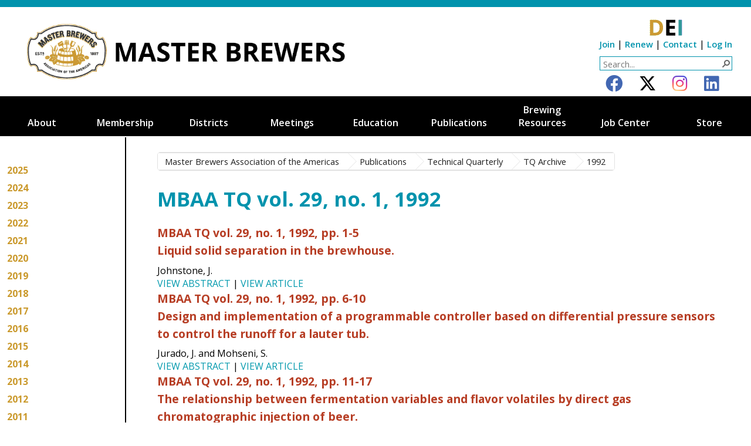

--- FILE ---
content_type: text/html; charset=utf-8
request_url: https://www.mbaa.com/publications/tq/tqPastIssues/1992/Pages/default.aspx
body_size: 99466
content:


<!DOCTYPE HTML>
<html dir="ltr" lang="en-US">

    <head>
    
	    <!-- Google Tag Manager -->
			<script>(function(w,d,s,l,i){w[l]=w[l]||[];w[l].push({'gtm.start':
			new Date().getTime(),event:'gtm.js'});var f=d.getElementsByTagName(s)[0],
			j=d.createElement(s),dl=l!='dataLayer'?'&l='+l:'';j.async=true;j.src=
			'https://www.googletagmanager.com/gtm.js?id='+i+dl;f.parentNode.insertBefore(j,f);
			})(window,document,'script','dataLayer','GTM-NTK2FPP');</script>
		<!-- End Google Tag Manager -->

		<!-- GA4 setup Google tag (gtag.js) -->
		<script async src="https://www.googletagmanager.com/gtag/js?id=G-WF06V6TNXJ"></script>
		<script>
		  window.dataLayer = window.dataLayer || [];
		  function gtag(){dataLayer.push(arguments);}
		  gtag('js', new Date());
		
		  gtag('config', 'G-WF06V6TNXJ');
		</script>

        <meta http-equiv="X-UA-Compatible" content="IE=10" /><meta charset="utf-8" /><meta name="GENERATOR" content="Microsoft SharePoint" /><meta http-equiv="Content-type" content="text/html; charset=utf-8" /><meta http-equiv="Expires" content="0" /><meta name="viewport" content="initial-scale=1.0" /><meta name="title" content="Number 1"/><meta property="og:title" content="Number 1"/><meta name="twitter:title" content="Number 1"/><meta property="og:site_name" content="Number 1" /><meta name="twitter:image:alt" content="Number 1" /><meta name="application-name" content="Number 1" /><meta name="apple-mobile-web-app-title" content="Number 1" />
<meta name="url" content="https://www.mbaa.com/publications/tq/tqPastIssues/1992/Pages/default.aspx"/><meta property="og:url" content="https://www.mbaa.com/publications/tq/tqPastIssues/1992/Pages/default.aspx"/><meta name="twitter:url" content="https://www.mbaa.com/publications/tq/tqPastIssues/1992/Pages/default.aspx"/><meta property="og:type" content="website" /><meta name="msapplication-TileColor" content="#0093ad" /><meta name="theme-color" content="#0093ad" /><meta name="twitter:site" content="@MasterBrewers" /><meta name="twitter:creator" content="@MasterBrewers" />
<meta name="keywords" content="mbaa, brewers, brewery,master,brewers,association,of,the,americas,publications,technical,quarterly,tq,archive,number 1"/><meta property="og:keywords" content="mbaa, brewers, brewery,master,brewers,association,of,the,americas,publications,technical,quarterly,tq,archive,number 1"/><meta name="twitter:keywords" content="mbaa, brewers, brewery,master,brewers,association,of,the,americas,publications,technical,quarterly,tq,archive,number 1"/>
<meta name="description" content="MBAA TQ vol. 29, no. 1, 1992, pp. 1-5Liquid solid separation in the brewhouse. Johnstone, J.VIEW ABSTRACT | VIEW ARTICLE MBAA TQ vol. 29, no. 1, 1992, pp. 6-10Design and implementation of a programmable controller based on differential pressure sensors to control the runoff for a lauter tub. Jura..."/><meta property="og:description" content="MBAA TQ vol. 29, no. 1, 1992, pp. 1-5Liquid solid separation in the brewhouse. Johnstone, J.VIEW ABSTRACT | VIEW ARTICLE MBAA TQ vol. 29, no. 1, 1992, pp. 6-10Design and implementation of a programmable controller based on differential pressure sensors to control the runoff for a lauter tub. Jura..."/><meta name="twitter:description" content="MBAA TQ vol. 29, no. 1, 1992, pp. 1-5Liquid solid separation in the brewhouse. Johnstone, J.VIEW ABSTRACT | VIEW ARTICLE MBAA TQ vol. 29, no. 1, 1992, pp. 6-10Design and implementation of a programmable controller based on differential pressure sensors to control the runoff for a lauter tub. Jura..."/>
<meta name="image" content="https://www.mbaa.com/style%20library/Images/MBAAsmImg.jpg"/><meta property="og:image" content="https://www.mbaa.com/style%20library/Images/MBAAsmImg.jpg"/><meta property="og:image:type" content="image/jpg"/><meta name="twitter:image" content="https://www.mbaa.com/style%20library/Images/MBAAsmImg.jpg"/>
<meta name="google-site-verification" content="Ju29GFmnSGjFU2crNzXu6Dga3bafXKkyjRgLUVqvWlg" />
        <!-- ===== STARTER: Robots  ======================================================================================================= -->
        
		
		<!-- ===== STARTER: Favicon / Windows Tile ======================================================================================== -->	
		<link rel="shortcut icon" href="/Style Library/Images/MBAA/favicon.ico" type="image/vnd.microsoft.icon" id="favicon" />			
		
		<!-- ===== STARTER: Page Title loaded from page or page layout ==================================================================== -->
		<title>
	
	Number 1

</title>
		
		<!-- ===== STARTER: SP Scripts and CSS  =========================================================================================== -->
		<link rel="stylesheet" type="text/css" href="/_layouts/15/1033/styles/Themable/corev15.css?rev=VY%2BwyEmZ4VeBNMq6%2BgwRaA%3D%3DTAG0"/>
<link id="CssRegistration1" rel="stylesheet" type="text/css" href="/Style%20Library/NEWMBAADefault.css"/>
<link id="CssRegistration2" rel="stylesheet" type="text/css" href="/Style%20Library/NEWMBAAResponsive.css"/>
<script type="text/javascript" src="/_layouts/15/1033/initstrings.js?rev=2WxjgxyM2qXGgY9r2nHW8A%3D%3DTAG0"></script>
<script type="text/javascript" src="/_layouts/15/init.js?rev=RHfoRxFuwXZ%2BOo2JABCoHA%3D%3DTAG0"></script>
<script type="text/javascript" src="/ScriptResource.axd?d=6VCz1QEbrA1acHpE5-h64xoW-GPLqO4E0p4BZImr-7KvDyw52lY30bLdux7kjO1QXCPtmQyh4tNvh9cKoztWgV7D1PSkgxvzgnvurMaeuw4m_q97ya32xFVDTLoENtYT6PVluqkWWqrztBx_pXyu1-G8vX-EPpByTlw22InmOwmr79n8owoUsLornMg8Px_x0&amp;t=32e5dfca"></script>
<script type="text/javascript" src="/_layouts/15/blank.js?rev=nBzPIm07cpYroIjvUHh4jw%3D%3DTAG0"></script>
<script type="text/javascript" src="/ScriptResource.axd?d=Zp8kzbyuurghv7vUFVSlt0Ta6ylSABeCXhoVtHQ5IDzDO8Yew3QmtEnU8uTpPAAuoEL31-9iH3LeiJ3gDtc8BHiG9AJzIczTvAn5pYVoKPetUqnoYeIiyGQZoF_IvsBNUcuKjjFmLarlo6q_24bx7cQqQzBoRE6ctBDve8T1K2JTEiU8nxsvC5Jm4ZAhjifi0&amp;t=32e5dfca"></script>
<script type="text/javascript">RegisterSod("require.js", "\u002f_layouts\u002f15\u002frequire.js?rev=4UhLIF\u00252FezOvmGnh\u00252Fs0LLpA\u00253D\u00253DTAG0");</script>
<script type="text/javascript">RegisterSod("strings.js", "\u002f_layouts\u002f15\u002f1033\u002fstrings.js?rev=k\u00252FSaOdWtcHDDvsb\u00252FUFykOA\u00253D\u00253DTAG0");</script>
<script type="text/javascript">RegisterSod("sp.res.resx", "\u002f_layouts\u002f15\u002f1033\u002fsp.res.js?rev=wAoMiKx7gNtLcYzRgm0ujg\u00253D\u00253DTAG0");</script>
<script type="text/javascript">RegisterSod("sp.runtime.js", "\u002f_layouts\u002f15\u002fsp.runtime.js?rev=QZuY9EfO812\u00252FHP6vKipQPQ\u00253D\u00253DTAG0");RegisterSodDep("sp.runtime.js", "sp.res.resx");</script>
<script type="text/javascript">RegisterSod("sp.js", "\u002f_layouts\u002f15\u002fsp.js?rev=IOhwsS2jiKK0lsxWx1LfFA\u00253D\u00253DTAG0");RegisterSodDep("sp.js", "sp.runtime.js");RegisterSodDep("sp.js", "sp.ui.dialog.js");RegisterSodDep("sp.js", "sp.res.resx");</script>
<script type="text/javascript">RegisterSod("sp.init.js", "\u002f_layouts\u002f15\u002fsp.init.js?rev=v7C9ZcXmEYuhjJNLnCo66A\u00253D\u00253DTAG0");</script>
<script type="text/javascript">RegisterSod("sp.ui.dialog.js", "\u002f_layouts\u002f15\u002fsp.ui.dialog.js?rev=QfcC7vHW7hXFYDxqmPkuwQ\u00253D\u00253DTAG0");RegisterSodDep("sp.ui.dialog.js", "sp.init.js");RegisterSodDep("sp.ui.dialog.js", "sp.res.resx");</script>
<script type="text/javascript">RegisterSod("core.js", "\u002f_layouts\u002f15\u002fcore.js?rev=9kCBQNkpbQYAoiVcZpdkJA\u00253D\u00253DTAG0");RegisterSodDep("core.js", "strings.js");</script>
<script type="text/javascript">RegisterSod("menu.js", "\u002f_layouts\u002f15\u002fmenu.js?rev=8L\u00252BIY1hT\u00252BbaFStnW1t8DHA\u00253D\u00253DTAG0");</script>
<script type="text/javascript">RegisterSod("mQuery.js", "\u002f_layouts\u002f15\u002fmquery.js?rev=G0XIYJI9ofOrcdJaLkhB7Q\u00253D\u00253DTAG0");</script>
<script type="text/javascript">RegisterSod("callout.js", "\u002f_layouts\u002f15\u002fcallout.js?rev=abeY2vrdWuf5SFGyZz0ZIA\u00253D\u00253DTAG0");RegisterSodDep("callout.js", "strings.js");RegisterSodDep("callout.js", "mQuery.js");RegisterSodDep("callout.js", "core.js");</script>
<script type="text/javascript">RegisterSod("sp.core.js", "\u002f_layouts\u002f15\u002fsp.core.js?rev=bOK\u00252Bug\u00252FpfAotn0K8lTrAmw\u00253D\u00253DTAG0");RegisterSodDep("sp.core.js", "strings.js");RegisterSodDep("sp.core.js", "sp.init.js");RegisterSodDep("sp.core.js", "core.js");</script>
<script type="text/javascript">RegisterSod("clienttemplates.js", "\u002f_layouts\u002f15\u002fclienttemplates.js?rev=oCuPrViEzAn0pDKB8CF8Zg\u00253D\u00253DTAG0");</script>
<script type="text/javascript">RegisterSod("sharing.js", "\u002f_layouts\u002f15\u002fsharing.js?rev=i\u00252BpkUadbMp0SRKzd7VVHng\u00253D\u00253DTAG0");RegisterSodDep("sharing.js", "strings.js");RegisterSodDep("sharing.js", "mQuery.js");RegisterSodDep("sharing.js", "clienttemplates.js");RegisterSodDep("sharing.js", "core.js");</script>
<script type="text/javascript">RegisterSod("suitelinks.js", "\u002f_layouts\u002f15\u002fsuitelinks.js?rev=xrG\u00252BRjaI5OPo7vtJxP\u00252B73A\u00253D\u00253DTAG0");RegisterSodDep("suitelinks.js", "strings.js");RegisterSodDep("suitelinks.js", "core.js");</script>
<script type="text/javascript">RegisterSod("clientrenderer.js", "\u002f_layouts\u002f15\u002fclientrenderer.js?rev=DnKoLK\u00252FbHhJeC9UWCtG1Cw\u00253D\u00253DTAG0");</script>
<script type="text/javascript">RegisterSod("srch.resources.resx", "\u002f_layouts\u002f15\u002f1033\u002fsrch.resources.js?rev=YFZFsHKXct9hchZcv\u00252BUURA\u00253D\u00253DTAG0");</script>
<script type="text/javascript">RegisterSod("search.clientcontrols.js", "\u002f_layouts\u002f15\u002fsearch.clientcontrols.js?rev=llkkoa8WzW2Akde91RvLUw\u00253D\u00253DTAG0");RegisterSodDep("search.clientcontrols.js", "sp.init.js");RegisterSodDep("search.clientcontrols.js", "clientrenderer.js");RegisterSodDep("search.clientcontrols.js", "srch.resources.resx");</script>
<script type="text/javascript">RegisterSod("sp.search.js", "\u002f_layouts\u002f15\u002fsp.search.js?rev=HAx1PXh3dmISREk3Xv5ClQ\u00253D\u00253DTAG0");RegisterSodDep("sp.search.js", "sp.init.js");RegisterSodDep("sp.search.js", "sp.runtime.js");</script>
<script type="text/javascript">RegisterSod("ajaxtoolkit.js", "\u002f_layouts\u002f15\u002fajaxtoolkit.js?rev=D\u00252BopWJT1QLPe7G8RdEG71A\u00253D\u00253DTAG0");RegisterSodDep("ajaxtoolkit.js", "search.clientcontrols.js");</script>
<script type="text/javascript">RegisterSod("userprofile", "\u002f_layouts\u002f15\u002fsp.userprofiles.js?rev=cx6U8sP\u00252ByP0OFLjk6ekyIg\u00253D\u00253DTAG0");RegisterSodDep("userprofile", "sp.runtime.js");</script>
<script type="text/javascript">RegisterSod("followingcommon.js", "\u002f_layouts\u002f15\u002ffollowingcommon.js?rev=5I9u4X\u00252BpRYuWUuY6Og2tLA\u00253D\u00253DTAG0");RegisterSodDep("followingcommon.js", "strings.js");RegisterSodDep("followingcommon.js", "sp.js");RegisterSodDep("followingcommon.js", "userprofile");RegisterSodDep("followingcommon.js", "core.js");RegisterSodDep("followingcommon.js", "mQuery.js");</script>
<script type="text/javascript">RegisterSod("profilebrowserscriptres.resx", "\u002f_layouts\u002f15\u002f1033\u002fprofilebrowserscriptres.js?rev=qwf69WaVc1mYlJLXqmZmVA\u00253D\u00253DTAG0");</script>
<script type="text/javascript">RegisterSod("sp.ui.mysitecommon.js", "\u002f_layouts\u002f15\u002fsp.ui.mysitecommon.js?rev=ex\u00252F9c\u00252BQRgevJOSeTAdF1EQ\u00253D\u00253DTAG0");RegisterSodDep("sp.ui.mysitecommon.js", "sp.init.js");RegisterSodDep("sp.ui.mysitecommon.js", "sp.runtime.js");RegisterSodDep("sp.ui.mysitecommon.js", "userprofile");RegisterSodDep("sp.ui.mysitecommon.js", "profilebrowserscriptres.resx");</script>
<script type="text/javascript">RegisterSod("browserScript", "\u002f_layouts\u002f15\u002fie55up.js?rev=FDfIxU6g4wVWGihfBF8EMQ\u00253D\u00253DTAG0");RegisterSodDep("browserScript", "strings.js");</script>
<script type="text/javascript">RegisterSod("inplview", "\u002f_layouts\u002f15\u002finplview.js?rev=DyKtSizIeG1Okf5xG3fnOw\u00253D\u00253DTAG0");RegisterSodDep("inplview", "strings.js");RegisterSodDep("inplview", "core.js");RegisterSodDep("inplview", "clienttemplates.js");RegisterSodDep("inplview", "sp.js");</script>
<script type="text/javascript">RegisterSod("dragdrop.js", "\u002f_layouts\u002f15\u002fdragdrop.js?rev=iKK3y\u00252F3yftbtJqmfxUSI9Q\u00253D\u00253DTAG0");RegisterSodDep("dragdrop.js", "strings.js");</script>
<script type="text/javascript">RegisterSod("quicklaunch.js", "\u002f_layouts\u002f15\u002fquicklaunch.js?rev=FUyguhA6g7\u00252FMa6Kgt5DplA\u00253D\u00253DTAG0");RegisterSodDep("quicklaunch.js", "strings.js");RegisterSodDep("quicklaunch.js", "dragdrop.js");</script>

		
		<script src="https://ajax.googleapis.com/ajax/libs/jquery/3.4.1/jquery.min.js"></script>
        <script src="https://ajax.googleapis.com/ajax/libs/jqueryui/1.12.1/jquery-ui.min.js"></script>
        <script src="/Style%20Library/scripts/modernizr.min.js"></script>
		<script src="/Style%20Library/scripts/respond.min.js"></script>
		<script src="/Style%20Library/scripts/NEWMBAAresponsive.js"></script>


		<link type="text/xml" rel="alternate" href="/publications/tq/tqPastIssues/1992/_vti_bin/spsdisco.aspx" />
		
				
	   	<!-- ===== STARTER: Additional header placeholder - overridden by asp:content on pages or page layouts  =========================== -->
		
<!--hiding page and description from table of contents web part. Should create custom xsl style
<style type="text/css">div.level-header {display:none;} div.headertitle > div.level-description{display:none;} </style>-->
<div id="ctl00_PlaceHolderAdditionalPageHead_DisplayModePanel">

</div>
<link rel="canonical" href="https://www.mbaa.com:443/publications/tq/tqPastIssues/1992/Pages/default.aspx" />
	
		<!-- ===== STARTER: Core SharePoint CSS =========================================================================================== -->
		<link rel="stylesheet" href="/Style Library/fontawesome/css/fontawesome.min.css" /><link href="/Style Library/fontawesome/css/all.css" rel="stylesheet" /><link href="/Style Library/fontawesome/css/fontawesome.css" rel="stylesheet" /><link href="/Style Library/fontawesome/css/brands.css" rel="stylesheet" /><link href="/Style Library/fontawesome/css/solid.css" rel="stylesheet" />	
			

	

		<!-- ===== STARTER: Custom CSS  =================================================================================================== -->
		<link rel="stylesheet" href="https://ajax.googleapis.com/ajax/libs/jqueryui/1.12.1/themes/smoothness/jquery-ui.css" />
   		

		
		<script src="/SiteAssets/long-story-library.min.js" type="text/javascript"></script>
	    <script>L$ = __MBAA = $$ = _$</script>
	    <script src="/SiteAssets/react.production.min.js"></script>
	   	<script src="/SiteAssets/react-dom.production.min.js"></script>
	    <script src="/SiteAssets/react-gallery-designer.min.js"></script>
	    <script src="/SiteAssets/initv2.js"></script>

<script defer src="https://app.fastbots.ai/embed.js" data-bot-id="cm9ryb21x0jeis5k5wvgtqk44"></script>

	<style type="text/css">
	.zz1_CurrentNav_0 { background-color:white;visibility:hidden;display:none;position:absolute;left:0px;top:0px; }
	.zz1_CurrentNav_1 { text-decoration:none; }
	.zz1_CurrentNav_2 {  }
	.zz1_CurrentNav_3 { border-style:none; }
	.zz1_CurrentNav_4 {  }
	.zz1_CurrentNav_5 { border-style:none; }
	.zz1_CurrentNav_6 {  }
	.zz1_CurrentNav_7 {  }
	.zz1_CurrentNav_8 {  }
	.zz1_CurrentNav_9 { border-style:none; }
	.zz1_CurrentNav_10 {  }
	.zz1_CurrentNav_11 { border-style:none; }
	.zz1_CurrentNav_12 {  }

</style></head>

	<body>
	
		<!-- Google Tag Manager (noscript) -->
			<noscript><iframe src="https://www.googletagmanager.com/ns.html?id=GTM-NTK2FPP"
			height="0" width="0" style="display:none;visibility:hidden"></iframe></noscript>
		<!-- End Google Tag Manager (noscript) -->
		
		<!-- ===== STARTER: SP IDs / Prefetch SP images / SP Form  =========================================================================== -->
		
		<div id="imgPrefetch" style="display:none">
<img src="/Style Library/Images/MBAA/favicon.ico?rev=40" />
<img src="/_layouts/15/images/spcommon.png?rev=40" />
</div>

		<form method="post" action="./default.aspx" onsubmit="javascript:return WebForm_OnSubmit();" id="aspnetForm">
<div class="aspNetHidden">
<input type="hidden" name="_wpcmWpid" id="_wpcmWpid" value="" />
<input type="hidden" name="wpcmVal" id="wpcmVal" value="" />
<input type="hidden" name="MSOWebPartPage_PostbackSource" id="MSOWebPartPage_PostbackSource" value="" />
<input type="hidden" name="MSOTlPn_SelectedWpId" id="MSOTlPn_SelectedWpId" value="" />
<input type="hidden" name="MSOTlPn_View" id="MSOTlPn_View" value="0" />
<input type="hidden" name="MSOTlPn_ShowSettings" id="MSOTlPn_ShowSettings" value="False" />
<input type="hidden" name="MSOGallery_SelectedLibrary" id="MSOGallery_SelectedLibrary" value="" />
<input type="hidden" name="MSOGallery_FilterString" id="MSOGallery_FilterString" value="" />
<input type="hidden" name="MSOTlPn_Button" id="MSOTlPn_Button" value="none" />
<input type="hidden" name="__EVENTTARGET" id="__EVENTTARGET" value="" />
<input type="hidden" name="__EVENTARGUMENT" id="__EVENTARGUMENT" value="" />
<input type="hidden" name="__REQUESTDIGEST" id="__REQUESTDIGEST" value="noDigest" />
<input type="hidden" name="MSOSPWebPartManager_DisplayModeName" id="MSOSPWebPartManager_DisplayModeName" value="Browse" />
<input type="hidden" name="MSOSPWebPartManager_ExitingDesignMode" id="MSOSPWebPartManager_ExitingDesignMode" value="false" />
<input type="hidden" name="MSOWebPartPage_Shared" id="MSOWebPartPage_Shared" value="" />
<input type="hidden" name="MSOLayout_LayoutChanges" id="MSOLayout_LayoutChanges" value="" />
<input type="hidden" name="MSOLayout_InDesignMode" id="MSOLayout_InDesignMode" value="" />
<input type="hidden" name="_wpSelected" id="_wpSelected" value="" />
<input type="hidden" name="_wzSelected" id="_wzSelected" value="" />
<input type="hidden" name="MSOSPWebPartManager_OldDisplayModeName" id="MSOSPWebPartManager_OldDisplayModeName" value="Browse" />
<input type="hidden" name="MSOSPWebPartManager_StartWebPartEditingName" id="MSOSPWebPartManager_StartWebPartEditingName" value="false" />
<input type="hidden" name="MSOSPWebPartManager_EndWebPartEditing" id="MSOSPWebPartManager_EndWebPartEditing" value="false" />
<input type="hidden" name="__VIEWSTATE" id="__VIEWSTATE" value="/[base64]" />
</div>

<script type="text/javascript">
//<![CDATA[
var theForm = document.forms['aspnetForm'];
if (!theForm) {
    theForm = document.aspnetForm;
}
function __doPostBack(eventTarget, eventArgument) {
    if (!theForm.onsubmit || (theForm.onsubmit() != false)) {
        theForm.__EVENTTARGET.value = eventTarget;
        theForm.__EVENTARGUMENT.value = eventArgument;
        theForm.submit();
    }
}
//]]>
</script>


<script src="/WebResource.axd?d=_MVlCCS6mxV48FfHvgy5KRAhcwWmWM4FRxYyWsA01zVido7kNLQtAQGw4qBFSat2w79WFTwVfFYrX8MKCQqxLu3KsXEyssgY4xOJnHDa4DQ1&amp;t=638942030805310136" type="text/javascript"></script>


<script type="text/javascript">
//<![CDATA[
var MSOWebPartPageFormName = 'aspnetForm';
var g_presenceEnabled = true;
var g_wsaEnabled = false;

var g_correlationId = '4e89d6a1-2c8a-c080-88d3-c5a62d665fd6';
var g_wsaQoSEnabled = false;
var g_wsaQoSDataPoints = [];
var g_wsaRUMEnabled = false;
var g_wsaLCID = 1033;
var g_wsaListTemplateId = 850;
var g_wsaSiteTemplateId = 'CMSPUBLISHING#0';
var _fV4UI=true;var _spPageContextInfo = {webServerRelativeUrl: "\u002fpublications\u002ftq\u002ftqPastIssues\u002f1992", webAbsoluteUrl: "https:\u002f\u002fwww.mbaa.com\u002fpublications\u002ftq\u002ftqPastIssues\u002f1992", siteAbsoluteUrl: "https:\u002f\u002fwww.mbaa.com", serverRequestPath: "\u002fpublications\u002ftq\u002ftqPastIssues\u002f1992\u002fPages\u002fdefault.aspx", layoutsUrl: "_layouts\u002f15", webTitle: "1992", webTemplate: "39", tenantAppVersion: "0", isAppWeb: false, Has2019Era: true, webLogoUrl: "_layouts\u002f15\u002fimages\u002fsiteicon.png", webLanguage: 1033, currentLanguage: 1033, currentUICultureName: "en-US", currentCultureName: "en-US", clientServerTimeDelta: new Date("2025-11-05T23:44:12.0004833Z") - new Date(), updateFormDigestPageLoaded: new Date("2025-11-05T23:44:12.0004833Z"), siteClientTag: "827$$16.0.5513.1001", crossDomainPhotosEnabled:false, webUIVersion:15, webPermMasks:{High:16,Low:200769},pageListId:"{cccbc042-83b7-40eb-a4cf-56fd153542ad}",pageItemId:2, pagePersonalizationScope:1, alertsEnabled:true, customMarkupInCalculatedFieldDisabled: true, siteServerRelativeUrl: "\u002f", allowSilverlightPrompt:'True', isSiteAdmin: false};var L_Menu_BaseUrl="/publications/tq/tqPastIssues/1992";
var L_Menu_LCID="1033";
var L_Menu_SiteTheme="null";
document.onreadystatechange=fnRemoveAllStatus; function fnRemoveAllStatus(){removeAllStatus(true)};Flighting.ExpFeatures = [480215056,1880287568,1561350208,302071836,3212816,69472768,4194310,-2113396707,268502022,-872284160,1049232,-2147421952,65536,65536,2097472,917504,-2147474174,1372324107,67108882,0,0,-2147483648,2097152,0,0,32768,0,0,0,0,0,0,0,0,0,0,0,0,0,0,0,0,0,0,0,0,0,0,0,0,0,0,0,0,0,0,0,0,0,0,0,0,0,0,0,0,0,0,0,0,0,0,0,0,0,0,0,0,0,0,0,0,0,0,32768]; (function()
{
    if(typeof(window.SP) == "undefined") window.SP = {};
    if(typeof(window.SP.YammerSwitch) == "undefined") window.SP.YammerSwitch = {};

    var ysObj = window.SP.YammerSwitch;
    ysObj.IsEnabled = false;
    ysObj.TargetYammerHostName = "www.yammer.com";
} )(); //]]>
</script>

<script src="/ScriptResource.axd?d=URC_MKNEiQmpmCnIlnlb1FfAasRjFrMLSJGevBU8T3ObawH66U3yl_Sbz9i7HEn4NXTuVdUJP0MwD6BtW5wkzTUWgwBg-dqy2COfpoK1nWfFEaf72bWp_-NmbERVT4pUc2UVwhvZrL0TVnfgpN4XdQ2&amp;t=ffffffffe6692900" type="text/javascript"></script>
<script src="/_layouts/15/blank.js?rev=nBzPIm07cpYroIjvUHh4jw%3D%3DTAG0" type="text/javascript"></script>
<script type="text/javascript">
//<![CDATA[
(function(){

        if (typeof(_spBodyOnLoadFunctions) === 'undefined' || _spBodyOnLoadFunctions === null) {
            return;
        }
        _spBodyOnLoadFunctions.push(function() {
            SP.SOD.executeFunc('core.js', 'FollowingDocument', function() { FollowingDocument(); });
        });
    })();(function(){

        if (typeof(_spBodyOnLoadFunctions) === 'undefined' || _spBodyOnLoadFunctions === null) {
            return;
        }
        _spBodyOnLoadFunctions.push(function() {
            SP.SOD.executeFunc('core.js', 'FollowingCallout', function() { FollowingCallout(); });
        });
    })();if (typeof(DeferWebFormInitCallback) == 'function') DeferWebFormInitCallback();function WebForm_OnSubmit() {
UpdateFormDigest('\u002fpublications\u002ftq\u002ftqPastIssues\u002f1992', 1440000);if (typeof(_spFormOnSubmitWrapper) != 'undefined') {return _spFormOnSubmitWrapper();} else {return true;};
return true;
}
//]]>
</script>

<div class="aspNetHidden">

	<input type="hidden" name="__VIEWSTATEGENERATOR" id="__VIEWSTATEGENERATOR" value="BAB98CB3" />
</div>
		
		<!-- ===== STARTER: SharePoint Reqs this for adding columns ===================================================== -->
		<script type="text/javascript"> var submitHook = function () { return false; }; theForm._spOldSubmit = theForm.submit; theForm.submit = function () { if (!submitHook()) { this._spOldSubmit(); } }; </script>

		<!-- ===== STARTER: Web Part Manager  ============================================================================================= -->
				
		
			<!-- ===== STARTER: ScriptManager ===================================================== -->
			<script type="text/javascript">
//<![CDATA[
Sys.WebForms.PageRequestManager._initialize('ctl00$ScriptManager', 'aspnetForm', [], [], [], 90, 'ctl00');
//]]>
</script>

		
		
		<!-- ===== STARTER: Ribbon Code Starts Here ===================================================== 
		<!-- ===== STARTER: Ribbon Code Ends Here  ======================================================================================== -->
		<!-- ===== STARTER: Authentication / Login link hidden for everyone by anonymous users  =========================================== -->
			
      
		<!-- ===== STARTER: Main Scrolling Body Starts Here =============================================================================== -->
			<div id="s4-workspace">
				<div id="s4-bodyContainer">
					<div class="container">
						<div class="header" id="header">
							<div class="headerWrapper">
								<a href="/" id="homeLink"></a>
					    		<div class="miniMenu">
					    			<div class="DEI"><a href="/DEI"><img src="/Style%20Library/Images/MBAA/DEI.png" /></a></div>
						      		<a href="https://my.mbaa.com/_JoinRenew/membershiptype.aspx?id=join" target="_blank">Join</a> | <a href="https://my.mbaa.com/_JoinRenew/membershiptype.aspx?id=renew" target="_blank">Renew</a> | <a href="https://forms.scisoc.org/mbaa-contact-us/" target="_blank">Contact</a> | 
									
<a id="ctl00_IdWelcome_ExplicitLogin" href="https://www.mbaa.com/publications/tq/tqPastIssues/1992/_layouts/15/Authenticate.aspx?Source=%2Fpublications%2Ftq%2FtqPastIssues%2F1992%2FPages%2Fdefault%2Easpx" style="display:block;">Log In</a>

						
				
 <!-- ===== STARTER: Search Control ==================================================================================== -->
									<div id="search">
										<div class="search" id="searchBox">	
											<div class="ms-dialogHidden">									
												<div class="ms-webpart-chrome ms-webpart-chrome-fullWidth ">
	<div WebPartID="00000000-0000-0000-0000-000000000000" HasPers="true" id="WebPartWPQ1" width="100%" class="ms-WPBody noindex " OnlyForMePart="true" allowDelete="false" style="" ><div componentid="ctl00_g_6338b565_541c_4989_b91a_56c040f824c3_csr" id="ctl00_g_6338b565_541c_4989_b91a_56c040f824c3_csr"><div id="SearchBox" name="Control"><div class="ms-srch-sb ms-srch-sb-border" id="ctl00_g_6338b565_541c_4989_b91a_56c040f824c3_csr_sboxdiv"><input type="text" value="Search..." maxlength="2048" accessKey="S" title="Search..." id="ctl00_g_6338b565_541c_4989_b91a_56c040f824c3_csr_sbox" autocomplete="off" autocorrect="off" onkeypress="EnsureScriptFunc('Search.ClientControls.js', 'Srch.U', function() {if (Srch.U.isEnterKey(String.fromCharCode(event.keyCode))) {$find('ctl00_g_6338b565_541c_4989_b91a_56c040f824c3_csr').search($get('ctl00_g_6338b565_541c_4989_b91a_56c040f824c3_csr_sbox').value);return Srch.U.cancelEvent(event);}})" onkeydown="EnsureScriptFunc('Search.ClientControls.js', 'Srch.U', function() {var ctl = $find('ctl00_g_6338b565_541c_4989_b91a_56c040f824c3_csr');ctl.activateDefaultQuerySuggestionBehavior();})" onfocus="EnsureScriptFunc('Search.ClientControls.js', 'Srch.U', function() {var ctl = $find('ctl00_g_6338b565_541c_4989_b91a_56c040f824c3_csr');ctl.hidePrompt();ctl.setBorder(true);})" onblur="EnsureScriptFunc('Search.ClientControls.js', 'Srch.U', function() {var ctl = $find('ctl00_g_6338b565_541c_4989_b91a_56c040f824c3_csr'); if (ctl){ ctl.showPrompt(); ctl.setBorder(false);}})" class="ms-textSmall ms-srch-sb-prompt ms-helperText"/><a title="Search" role="button" class="ms-srch-sb-searchLink" id="ctl00_g_6338b565_541c_4989_b91a_56c040f824c3_csr_SearchLink" onclick="EnsureScriptFunc('Search.ClientControls.js', 'Srch.U', function() {$find('ctl00_g_6338b565_541c_4989_b91a_56c040f824c3_csr').search($get('ctl00_g_6338b565_541c_4989_b91a_56c040f824c3_csr_sbox').value);})" href="javascript: {}" ><img src="/_layouts/15/images/searchresultui.png?rev=40" class="ms-srch-sb-searchImg" id="searchImg" alt="Search" /></a><div class="ms-qSuggest-container ms-shadow" id="AutoCompContainer"><div id="ctl00_g_6338b565_541c_4989_b91a_56c040f824c3_csr_AutoCompList"></div></div></div></div></div><noscript><div id="ctl00_g_6338b565_541c_4989_b91a_56c040f824c3_noscript">It looks like your browser does not have JavaScript enabled. Please turn on JavaScript and try again.</div></noscript><div id="ctl00_g_6338b565_541c_4989_b91a_56c040f824c3">

	</div><div class="ms-clear"></div></div>
</div>	
											</div>
										</div>
									</div>
									<div class="social">
										<a href="https://www.facebook.com/MasterBrewers" target="_blank"><div class="facebook"></div></a>
										<a href="https://twitter.com/MasterBrewers" target="_blank"><div class="twitter"></div></a>
										<a href="https://www.instagram.com/masterbrewers/" target="_blank"><div class="instagram"></div></a>
										<a href="https://www.linkedin.com/company/masterbrewers" target="_blank"><div class="linkedin"></div></a>
										
									</div>
								</div>
							</div>
						
						</div>
					</div>
	
												
	<!-- ===== STARTER: Global navigation ================================================================================= -->
	
			
					<div id="DeltaTopNavigation" class="ms-displayInline ms-dialogHidden">
	
						<div id="headerNavigation">
							
		             		<div id="nav">
		                		<div id="zz2_TopNavigationMenuV4" class="s4-tn noindex ms-core-listMenu-horizontalBox">
		<ul id="zz3_RootAspMenu" class="root ms-core-listMenu-root static">
			<li class="static dynamic-children"><a class="static dynamic-children menu-item ms-core-listMenu-item ms-displayInline ms-navedit-linkNode" title="About the Master Brewers Assocation of Americas" href="/about/Pages/default.aspx" accesskey="1"><span aria-haspopup="true" class="additional-background ms-navedit-flyoutArrow dynamic-children"><span class="menu-item-text">About</span></span></a><ul class="dynamic">
				<li class="dynamic"><a class="dynamic menu-item ms-core-listMenu-item ms-displayInline ms-navedit-linkNode" href="/about/governance/Pages/default.aspx"><span class="additional-background ms-navedit-flyoutArrow"><span class="menu-item-text">Governance</span></span></a></li><li class="dynamic"><a class="dynamic menu-item ms-core-listMenu-item ms-displayInline ms-navedit-linkNode" href="/about/Pages/leadership.aspx"><span class="additional-background ms-navedit-flyoutArrow"><span class="menu-item-text">Leadership</span></span></a></li><li class="dynamic"><a class="dynamic menu-item ms-core-listMenu-item ms-displayInline ms-navedit-linkNode" href="/DEI"><span class="additional-background ms-navedit-flyoutArrow"><span class="menu-item-text">DEI Resources</span></span></a></li><li class="dynamic"><a class="dynamic menu-item ms-core-listMenu-item ms-displayInline ms-navedit-linkNode" href="/about/Pages/contacts.aspx"><span class="additional-background ms-navedit-flyoutArrow"><span class="menu-item-text">Staff Contacts</span></span></a></li><li class="dynamic"><a class="dynamic menu-item ms-core-listMenu-item ms-displayInline ms-navedit-linkNode" href="/advertise/Pages/default.aspx"><span class="additional-background ms-navedit-flyoutArrow"><span class="menu-item-text">Advertise</span></span></a></li>
			</ul></li><li class="static dynamic-children"><a class="static dynamic-children menu-item ms-core-listMenu-item ms-displayInline ms-navedit-linkNode" title="MBAA Membership" href="/membership/Pages/default.aspx"><span aria-haspopup="true" class="additional-background ms-navedit-flyoutArrow dynamic-children"><span class="menu-item-text">Membership</span></span></a><ul class="dynamic">
				<li class="dynamic"><a class="dynamic menu-item ms-core-listMenu-item ms-displayInline new-window ms-navedit-linkNode" href="https://my.mbaa.com/_JoinRenew/membershiptype.aspx?id=join" target="_blank"><span class="additional-background ms-navedit-flyoutArrow"><span class="menu-item-text">Join</span></span></a></li><li class="dynamic"><a class="dynamic menu-item ms-core-listMenu-item ms-displayInline new-window ms-navedit-linkNode" href="https://my.mbaa.com/_JoinRenew/membershiptype.aspx?id=renew" target="_blank"><span class="additional-background ms-navedit-flyoutArrow"><span class="menu-item-text">Renew</span></span></a></li><li class="dynamic"><a class="dynamic menu-item ms-core-listMenu-item ms-displayInline new-window ms-navedit-linkNode" href="http://community.mbaa.com/home" target="_blank"><span class="additional-background ms-navedit-flyoutArrow"><span class="menu-item-text">Online Community</span></span></a></li><li class="dynamic"><a class="dynamic menu-item ms-core-listMenu-item ms-displayInline new-window ms-navedit-linkNode" href="http://my.mbaa.com/mbaa/directory/directory.aspx" target="_blank"><span class="additional-background ms-navedit-flyoutArrow"><span class="menu-item-text">Member Directory</span></span></a></li><li class="dynamic"><a class="dynamic menu-item ms-core-listMenu-item ms-displayInline ms-navedit-linkNode" href="/membership/Pages/Volunteer.aspx"><span class="additional-background ms-navedit-flyoutArrow"><span class="menu-item-text">Volunteer</span></span></a></li><li class="dynamic"><a class="dynamic menu-item ms-core-listMenu-item ms-displayInline ms-navedit-linkNode" href="/membership/awards/Pages/default.aspx"><span class="additional-background ms-navedit-flyoutArrow"><span class="menu-item-text">Awards</span></span></a></li><li class="dynamic"><a class="dynamic menu-item ms-core-listMenu-item ms-displayInline ms-navedit-linkNode" href="https://my.mbaa.com/MBAA/AccountPage.aspx"><span class="additional-background ms-navedit-flyoutArrow"><span class="menu-item-text">My Account</span></span></a></li><li class="dynamic"><a class="dynamic menu-item ms-core-listMenu-item ms-displayInline ms-navedit-linkNode" href="/membership/Pages/member-referral.aspx"><span class="additional-background ms-navedit-flyoutArrow"><span class="menu-item-text">Member Referral Program</span></span></a></li><li class="dynamic"><a class="dynamic menu-item ms-core-listMenu-item ms-displayInline ms-navedit-linkNode" href="/membership/Pages/SMKit.aspx"><span class="additional-background ms-navedit-flyoutArrow"><span class="menu-item-text">Social Media Kit</span></span></a></li><li class="dynamic"><a class="dynamic menu-item ms-core-listMenu-item ms-displayInline ms-navedit-linkNode" href="/membership/Pages/NB2A-Partnership.aspx"><span class="additional-background ms-navedit-flyoutArrow"><span class="menu-item-text">NB2A Partnership</span></span></a></li>
			</ul></li><li class="static dynamic-children"><a class="static dynamic-children menu-item ms-core-listMenu-item ms-displayInline ms-navedit-linkNode" title="MBAA Districts" href="/districts/Pages/default.aspx"><span aria-haspopup="true" class="additional-background ms-navedit-flyoutArrow dynamic-children"><span class="menu-item-text">Districts</span></span></a><ul class="dynamic">
				<li class="dynamic"><a class="dynamic menu-item ms-core-listMenu-item ms-displayInline ms-navedit-linkNode" href="/districts/Pages/resources.aspx"><span class="additional-background ms-navedit-flyoutArrow"><span class="menu-item-text">District Resources</span></span></a></li>
			</ul></li><li class="static dynamic-children"><a class="static dynamic-children menu-item ms-core-listMenu-item ms-displayInline ms-navedit-linkNode" title="MBAA Meetings" href="/meetings/Pages/default.aspx"><span aria-haspopup="true" class="additional-background ms-navedit-flyoutArrow dynamic-children"><span class="menu-item-text">Meetings</span></span></a><ul class="dynamic">
				<li class="dynamic"><a class="dynamic menu-item ms-core-listMenu-item ms-displayInline ms-navedit-linkNode" title="View all upcoming and past MBAA events." href="/meetings/Pages/events.aspx"><span class="additional-background ms-navedit-flyoutArrow"><span class="menu-item-text">Calendar of Events</span></span></a></li><li class="dynamic"><a class="dynamic menu-item ms-core-listMenu-item ms-displayInline new-window ms-navedit-linkNode" href="http://brewingsummit.org/Pages/default.aspx" target="_blank"><span class="additional-background ms-navedit-flyoutArrow"><span class="menu-item-text">Brewing Summit 2025</span></span></a></li><li class="dynamic"><a class="dynamic menu-item ms-core-listMenu-item ms-displayInline ms-navedit-linkNode" href="/meetings/WBC-Rewind/Pages/default.aspx"><span class="additional-background ms-navedit-flyoutArrow"><span class="menu-item-text">WBC Rewind</span></span></a></li><li class="dynamic"><a class="dynamic menu-item ms-core-listMenu-item ms-displayInline ms-navedit-linkNode" href="/meetings/archive/Pages/default.aspx"><span class="additional-background ms-navedit-flyoutArrow"><span class="menu-item-text">Conference Archives</span></span></a></li><li class="dynamic"><a class="dynamic menu-item ms-core-listMenu-item ms-displayInline ms-navedit-linkNode" href="/meetings/districtpresentations/Pages/default.aspx"><span class="additional-background ms-navedit-flyoutArrow"><span class="menu-item-text">District Presentation Archives</span></span></a></li><li class="dynamic"><a class="dynamic menu-item ms-core-listMenu-item ms-displayInline ms-navedit-linkNode" href="/meetings/BSRewind/Pages/default.aspx"><span class="additional-background ms-navedit-flyoutArrow"><span class="menu-item-text">Brewing Summit Rewind</span></span></a></li>
			</ul></li><li class="static dynamic-children"><a class="static dynamic-children menu-item ms-core-listMenu-item ms-displayInline ms-navedit-linkNode" title="MBAA Education" href="/education/Pages/default.aspx"><span aria-haspopup="true" class="additional-background ms-navedit-flyoutArrow dynamic-children"><span class="menu-item-text">Education</span></span></a><ul class="dynamic">
				<li class="dynamic"><a class="dynamic menu-item ms-core-listMenu-item ms-displayInline ms-navedit-linkNode" href="/education/courses/Pages/default.aspx"><span class="additional-background ms-navedit-flyoutArrow"><span class="menu-item-text">Courses</span></span></a></li><li class="dynamic"><a class="dynamic menu-item ms-core-listMenu-item ms-displayInline ms-navedit-linkNode" title="MBAA Webinars on tap" href="/education/webinars/Pages/default.aspx"><span class="additional-background ms-navedit-flyoutArrow"><span class="menu-item-text">Webinars on Tap</span></span></a></li><li class="dynamic"><a class="dynamic menu-item ms-core-listMenu-item ms-displayInline ms-navedit-linkNode" href="http://masterbrewerspodcast.com/"><span class="additional-background ms-navedit-flyoutArrow"><span class="menu-item-text">Master Brewers Podcast</span></span></a></li><li class="dynamic"><a class="dynamic menu-item ms-core-listMenu-item ms-displayInline new-window ms-navedit-linkNode" href="https://www.maestroscervecerospodcast.com/" target="_blank"><span class="additional-background ms-navedit-flyoutArrow"><span class="menu-item-text">Maestros Cerveceros Podcast</span></span></a></li><li class="dynamic"><a class="dynamic menu-item ms-core-listMenu-item ms-displayInline ms-navedit-linkNode" href="/education/Scholarships/Pages/default.aspx"><span class="additional-background ms-navedit-flyoutArrow"><span class="menu-item-text">Scholarships</span></span></a></li>
			</ul></li><li class="static dynamic-children selected"><a class="static dynamic-children selected menu-item ms-core-listMenu-item ms-displayInline ms-core-listMenu-selected ms-navedit-linkNode" href="/publications/Pages/default.aspx"><span aria-haspopup="true" class="additional-background ms-navedit-flyoutArrow dynamic-children"><span class="menu-item-text">Publications</span><span class="ms-hidden">Currently selected</span></span></a><ul class="dynamic">
				<li class="dynamic"><a class="dynamic menu-item ms-core-listMenu-item ms-displayInline ms-navedit-linkNode" href="/publications/tq/Pages/default.aspx"><span class="additional-background ms-navedit-flyoutArrow"><span class="menu-item-text">Technical Quarterly</span></span></a></li><li class="dynamic"><a class="dynamic menu-item ms-core-listMenu-item ms-displayInline new-window ms-navedit-linkNode" href="https://my.mbaa.com/MBAAStore" target="_blank"><span class="additional-background ms-navedit-flyoutArrow"><span class="menu-item-text">Books</span></span></a></li>
			</ul></li><li class="static dynamic-children"><a class="static dynamic-children menu-item ms-core-listMenu-item ms-displayInline ms-navedit-linkNode" href="/brewresources/Pages/default.aspx"><span aria-haspopup="true" class="additional-background ms-navedit-flyoutArrow dynamic-children"><span class="menu-item-text">Brewing Resources</span></span></a><ul class="dynamic">
				<li class="dynamic"><a class="dynamic menu-item ms-core-listMenu-item ms-displayInline new-window ms-navedit-linkNode" href="http://community.mbaa.com/communities/community-home?CommunityKey=cb7fc054-5008-4b01-87f3-588d3c711e07" target="_blank"><span class="additional-background ms-navedit-flyoutArrow"><span class="menu-item-text">Ask the Brewmasters</span></span></a></li><li class="dynamic"><a class="dynamic menu-item ms-core-listMenu-item ms-displayInline ms-navedit-linkNode" href="/brewresources/brewsafety/Pages/default.aspx"><span class="additional-background ms-navedit-flyoutArrow"><span class="menu-item-text">Brewery Safety</span></span></a></li><li class="dynamic"><a class="dynamic menu-item ms-core-listMenu-item ms-displayInline ms-navedit-linkNode" href="/brewresources/foodsafety/Pages/default.aspx"><span class="additional-background ms-navedit-flyoutArrow"><span class="menu-item-text">Food Safety</span></span></a></li><li class="dynamic"><a class="dynamic menu-item ms-core-listMenu-item ms-displayInline ms-navedit-linkNode" href="/publications/TechNow"><span class="additional-background ms-navedit-flyoutArrow"><span class="menu-item-text">Tech Now</span></span></a></li><li class="dynamic"><a class="dynamic menu-item ms-core-listMenu-item ms-displayInline new-window ms-navedit-linkNode" href="https://my.mbaa.com/MBAA/Directory/VendorSearch.aspx" target="_blank"><span class="additional-background ms-navedit-flyoutArrow"><span class="menu-item-text">Vendor Search</span></span></a></li><li class="dynamic"><a class="dynamic menu-item ms-core-listMenu-item ms-displayInline ms-navedit-linkNode" href="/brewresources/Pages/brewpedia.aspx"><span class="additional-background ms-navedit-flyoutArrow"><span class="menu-item-text">Brewpedia</span></span></a></li>
			</ul></li><li class="static dynamic-children"><a class="static dynamic-children menu-item ms-core-listMenu-item ms-displayInline ms-navedit-linkNode" href="/jobs/Pages/default.aspx"><span aria-haspopup="true" class="additional-background ms-navedit-flyoutArrow dynamic-children"><span class="menu-item-text">Job Center</span></span></a><ul class="dynamic">
				<li class="dynamic"><a class="dynamic menu-item ms-core-listMenu-item ms-displayInline ms-navedit-linkNode" href="/jobs/Pages/Post-a-Job.aspx"><span class="additional-background ms-navedit-flyoutArrow"><span class="menu-item-text">Post a Job</span></span></a></li>
			</ul></li><li class="static"><a class="static menu-item ms-core-listMenu-item ms-displayInline new-window ms-navedit-linkNode" title="Browser Master Brewers Titles and Goods" href="https://my.mbaa.com/MBAAStore" target="_blank"><span class="additional-background ms-navedit-flyoutArrow"><span class="menu-item-text">Store</span></span></a></li>
		</ul>
	</div>
		         			
</div>
							</div>
						</div>
	
					
			    	
						<span id="ctl00_SPNavigation_ctl02_publishingRibbon"></span>

			        	
			    	
	
			    	
				    	<div id="pageAreaLayout">
				        	<table id="pageTable">
				          		<tr>
				           			<td id="leftNav">
											<div id="currentNavLayout">
												
												
												
													
													<a href="#zz1_CurrentNav_SkipLink"><img alt="Skip navigation links" src="/WebResource.axd?d=-Palf4GCKpnJz4oPyXzGWTSr0Kx-NXvXSD9Uz-tSFPtFI-HYeuqHddxcx2N8aFNu3528CIIi9Cv7kori5dzmGWmXqFf4M1V_CYeLSOxYCtI1&amp;t=638942030805310136" width="0" height="0" style="border-width:0px;" /></a><table id="zz1_CurrentNav" class="currentNav currentNavHeaderMenu zz1_CurrentNav_7 zz1_CurrentNav_2" cellpadding="0" cellspacing="0" border="0">
	<tr onmouseover="Menu_HoverRoot(this)" onmouseout="Menu_Unhover(this)" onkeyup="Menu_Key(event)" id="zz1_CurrentNavn0">
		<td><table class="currentNavHeader zz1_CurrentNav_4" cellpadding="0" cellspacing="0" border="0" width="100%">
			<tr>
				<td style="width:100%;"><a class="zz1_CurrentNav_1 currentNavHeader zz1_CurrentNav_3" href="/publications/tq/tqPastIssues/2025/Pages/default.aspx" style="border-style:none;font-size:1em;">2025</a></td>
			</tr>
		</table></td>
	</tr><tr onmouseover="Menu_HoverRoot(this)" onmouseout="Menu_Unhover(this)" onkeyup="Menu_Key(event)" id="zz1_CurrentNavn1">
		<td><table class="currentNavHeader zz1_CurrentNav_4" cellpadding="0" cellspacing="0" border="0" width="100%">
			<tr>
				<td style="width:100%;"><a class="zz1_CurrentNav_1 currentNavHeader zz1_CurrentNav_3" href="/publications/tq/tqPastIssues/2024/Pages/default.aspx" style="border-style:none;font-size:1em;">2024</a></td>
			</tr>
		</table></td>
	</tr><tr onmouseover="Menu_HoverRoot(this)" onmouseout="Menu_Unhover(this)" onkeyup="Menu_Key(event)" id="zz1_CurrentNavn2">
		<td><table class="currentNavHeader zz1_CurrentNav_4" cellpadding="0" cellspacing="0" border="0" width="100%">
			<tr>
				<td style="width:100%;"><a class="zz1_CurrentNav_1 currentNavHeader zz1_CurrentNav_3" href="/publications/tq/tqPastIssues/2023/Pages/default.aspx" style="border-style:none;font-size:1em;">2023</a></td>
			</tr>
		</table></td>
	</tr><tr onmouseover="Menu_HoverRoot(this)" onmouseout="Menu_Unhover(this)" onkeyup="Menu_Key(event)" id="zz1_CurrentNavn3">
		<td><table class="currentNavHeader zz1_CurrentNav_4" cellpadding="0" cellspacing="0" border="0" width="100%">
			<tr>
				<td style="width:100%;"><a class="zz1_CurrentNav_1 currentNavHeader zz1_CurrentNav_3" href="/publications/tq/tqPastIssues/2022/Pages/default.aspx" style="border-style:none;font-size:1em;">2022</a></td>
			</tr>
		</table></td>
	</tr><tr onmouseover="Menu_HoverRoot(this)" onmouseout="Menu_Unhover(this)" onkeyup="Menu_Key(event)" id="zz1_CurrentNavn4">
		<td><table class="currentNavHeader zz1_CurrentNav_4" cellpadding="0" cellspacing="0" border="0" width="100%">
			<tr>
				<td style="width:100%;"><a class="zz1_CurrentNav_1 currentNavHeader zz1_CurrentNav_3" href="/publications/tq/tqPastIssues/2021/Pages/default.aspx" style="border-style:none;font-size:1em;">2021</a></td>
			</tr>
		</table></td>
	</tr><tr onmouseover="Menu_HoverRoot(this)" onmouseout="Menu_Unhover(this)" onkeyup="Menu_Key(event)" id="zz1_CurrentNavn5">
		<td><table class="currentNavHeader zz1_CurrentNav_4" cellpadding="0" cellspacing="0" border="0" width="100%">
			<tr>
				<td style="width:100%;"><a class="zz1_CurrentNav_1 currentNavHeader zz1_CurrentNav_3" href="/publications/tq/tqPastIssues/2020/Pages/default.aspx" style="border-style:none;font-size:1em;">2020</a></td>
			</tr>
		</table></td>
	</tr><tr onmouseover="Menu_HoverRoot(this)" onmouseout="Menu_Unhover(this)" onkeyup="Menu_Key(event)" title="MBAA TQ Vol. 56, 2019" id="zz1_CurrentNavn6">
		<td><table class="currentNavHeader zz1_CurrentNav_4" cellpadding="0" cellspacing="0" border="0" width="100%">
			<tr>
				<td style="width:100%;"><a class="zz1_CurrentNav_1 currentNavHeader zz1_CurrentNav_3" href="/publications/tq/tqPastIssues/2019/Pages/default.aspx" style="border-style:none;font-size:1em;">2019</a></td>
			</tr>
		</table></td>
	</tr><tr onmouseover="Menu_HoverRoot(this)" onmouseout="Menu_Unhover(this)" onkeyup="Menu_Key(event)" title="MBAA TQ Vol. 55, 2018" id="zz1_CurrentNavn7">
		<td><table class="currentNavHeader zz1_CurrentNav_4" cellpadding="0" cellspacing="0" border="0" width="100%">
			<tr>
				<td style="width:100%;"><a class="zz1_CurrentNav_1 currentNavHeader zz1_CurrentNav_3" href="/publications/tq/tqPastIssues/2018/Pages/default.aspx" style="border-style:none;font-size:1em;">2018</a></td>
			</tr>
		</table></td>
	</tr><tr onmouseover="Menu_HoverRoot(this)" onmouseout="Menu_Unhover(this)" onkeyup="Menu_Key(event)" title="MBAA TQ Vol. 54, 2017" id="zz1_CurrentNavn8">
		<td><table class="currentNavHeader zz1_CurrentNav_4" cellpadding="0" cellspacing="0" border="0" width="100%">
			<tr>
				<td style="width:100%;"><a class="zz1_CurrentNav_1 currentNavHeader zz1_CurrentNav_3" href="/publications/tq/tqPastIssues/2017/Pages/default.aspx" style="border-style:none;font-size:1em;">2017</a></td>
			</tr>
		</table></td>
	</tr><tr onmouseover="Menu_HoverRoot(this)" onmouseout="Menu_Unhover(this)" onkeyup="Menu_Key(event)" title="MBAA TQ Vol. 53, 2016" id="zz1_CurrentNavn9">
		<td><table class="currentNavHeader zz1_CurrentNav_4" cellpadding="0" cellspacing="0" border="0" width="100%">
			<tr>
				<td style="width:100%;"><a class="zz1_CurrentNav_1 currentNavHeader zz1_CurrentNav_3" href="/publications/tq/tqPastIssues/2016/Pages/default.aspx" style="border-style:none;font-size:1em;">2016</a></td>
			</tr>
		</table></td>
	</tr><tr onmouseover="Menu_HoverRoot(this)" onmouseout="Menu_Unhover(this)" onkeyup="Menu_Key(event)" title="MBAA TQ Vol. 52, 2015" id="zz1_CurrentNavn10">
		<td><table class="currentNavHeader zz1_CurrentNav_4" cellpadding="0" cellspacing="0" border="0" width="100%">
			<tr>
				<td style="width:100%;"><a class="zz1_CurrentNav_1 currentNavHeader zz1_CurrentNav_3" href="/publications/tq/tqPastIssues/2015/Pages/default.aspx" style="border-style:none;font-size:1em;">2015</a></td>
			</tr>
		</table></td>
	</tr><tr onmouseover="Menu_HoverRoot(this)" onmouseout="Menu_Unhover(this)" onkeyup="Menu_Key(event)" title="MBAA TQ Vol. 51, 2014" id="zz1_CurrentNavn11">
		<td><table class="currentNavHeader zz1_CurrentNav_4" cellpadding="0" cellspacing="0" border="0" width="100%">
			<tr>
				<td style="width:100%;"><a class="zz1_CurrentNav_1 currentNavHeader zz1_CurrentNav_3" href="/publications/tq/tqPastIssues/2014/Pages/default.aspx" style="border-style:none;font-size:1em;">2014</a></td>
			</tr>
		</table></td>
	</tr><tr onmouseover="Menu_HoverRoot(this)" onmouseout="Menu_Unhover(this)" onkeyup="Menu_Key(event)" title="MBAA TQ Vol. 50, 2013" id="zz1_CurrentNavn12">
		<td><table class="currentNavHeader zz1_CurrentNav_4" cellpadding="0" cellspacing="0" border="0" width="100%">
			<tr>
				<td style="width:100%;"><a class="zz1_CurrentNav_1 currentNavHeader zz1_CurrentNav_3" href="/publications/tq/tqPastIssues/2013/Pages/default.aspx" style="border-style:none;font-size:1em;">2013</a></td>
			</tr>
		</table></td>
	</tr><tr onmouseover="Menu_HoverRoot(this)" onmouseout="Menu_Unhover(this)" onkeyup="Menu_Key(event)" id="zz1_CurrentNavn13">
		<td><table class="currentNavHeader zz1_CurrentNav_4" cellpadding="0" cellspacing="0" border="0" width="100%">
			<tr>
				<td style="width:100%;"><a class="zz1_CurrentNav_1 currentNavHeader zz1_CurrentNav_3" href="/publications/tq/tqPastIssues/2012/Pages/default.aspx" style="border-style:none;font-size:1em;">2012</a></td>
			</tr>
		</table></td>
	</tr><tr onmouseover="Menu_HoverRoot(this)" onmouseout="Menu_Unhover(this)" onkeyup="Menu_Key(event)" id="zz1_CurrentNavn14">
		<td><table class="currentNavHeader zz1_CurrentNav_4" cellpadding="0" cellspacing="0" border="0" width="100%">
			<tr>
				<td style="width:100%;"><a class="zz1_CurrentNav_1 currentNavHeader zz1_CurrentNav_3" href="/publications/tq/tqPastIssues/2011/Pages/default.aspx" style="border-style:none;font-size:1em;">2011</a></td>
			</tr>
		</table></td>
	</tr><tr onmouseover="Menu_HoverRoot(this)" onmouseout="Menu_Unhover(this)" onkeyup="Menu_Key(event)" id="zz1_CurrentNavn15">
		<td><table class="currentNavHeader zz1_CurrentNav_4" cellpadding="0" cellspacing="0" border="0" width="100%">
			<tr>
				<td style="width:100%;"><a class="zz1_CurrentNav_1 currentNavHeader zz1_CurrentNav_3" href="/publications/tq/tqPastIssues/2010/Pages/default.aspx" style="border-style:none;font-size:1em;">2010</a></td>
			</tr>
		</table></td>
	</tr><tr onmouseover="Menu_HoverRoot(this)" onmouseout="Menu_Unhover(this)" onkeyup="Menu_Key(event)" id="zz1_CurrentNavn16">
		<td><table class="currentNavHeader zz1_CurrentNav_4" cellpadding="0" cellspacing="0" border="0" width="100%">
			<tr>
				<td style="width:100%;"><a class="zz1_CurrentNav_1 currentNavHeader zz1_CurrentNav_3" href="/publications/tq/tqPastIssues/2009/Pages/default.aspx" style="border-style:none;font-size:1em;">2009</a></td>
			</tr>
		</table></td>
	</tr><tr onmouseover="Menu_HoverRoot(this)" onmouseout="Menu_Unhover(this)" onkeyup="Menu_Key(event)" id="zz1_CurrentNavn17">
		<td><table class="currentNavHeader zz1_CurrentNav_4" cellpadding="0" cellspacing="0" border="0" width="100%">
			<tr>
				<td style="width:100%;"><a class="zz1_CurrentNav_1 currentNavHeader zz1_CurrentNav_3" href="/publications/tq/tqPastIssues/2008/Pages/default.aspx" style="border-style:none;font-size:1em;">2008</a></td>
			</tr>
		</table></td>
	</tr><tr onmouseover="Menu_HoverRoot(this)" onmouseout="Menu_Unhover(this)" onkeyup="Menu_Key(event)" id="zz1_CurrentNavn18">
		<td><table class="currentNavHeader zz1_CurrentNav_4" cellpadding="0" cellspacing="0" border="0" width="100%">
			<tr>
				<td style="width:100%;"><a class="zz1_CurrentNav_1 currentNavHeader zz1_CurrentNav_3" href="/publications/tq/tqPastIssues/2006/Pages/default.aspx" style="border-style:none;font-size:1em;">2006</a></td>
			</tr>
		</table></td>
	</tr><tr onmouseover="Menu_HoverRoot(this)" onmouseout="Menu_Unhover(this)" onkeyup="Menu_Key(event)" id="zz1_CurrentNavn19">
		<td><table class="currentNavHeader zz1_CurrentNav_4" cellpadding="0" cellspacing="0" border="0" width="100%">
			<tr>
				<td style="width:100%;"><a class="zz1_CurrentNav_1 currentNavHeader zz1_CurrentNav_3" href="/publications/tq/tqPastIssues/2005/Pages/default.aspx" style="border-style:none;font-size:1em;">2005</a></td>
			</tr>
		</table></td>
	</tr><tr onmouseover="Menu_HoverRoot(this)" onmouseout="Menu_Unhover(this)" onkeyup="Menu_Key(event)" id="zz1_CurrentNavn20">
		<td><table class="currentNavHeader zz1_CurrentNav_4" cellpadding="0" cellspacing="0" border="0" width="100%">
			<tr>
				<td style="width:100%;"><a class="zz1_CurrentNav_1 currentNavHeader zz1_CurrentNav_3" href="/publications/tq/tqPastIssues/2004/Pages/default.aspx" style="border-style:none;font-size:1em;">2004</a></td>
			</tr>
		</table></td>
	</tr><tr onmouseover="Menu_HoverRoot(this)" onmouseout="Menu_Unhover(this)" onkeyup="Menu_Key(event)" id="zz1_CurrentNavn21">
		<td><table class="currentNavHeader zz1_CurrentNav_4" cellpadding="0" cellspacing="0" border="0" width="100%">
			<tr>
				<td style="width:100%;"><a class="zz1_CurrentNav_1 currentNavHeader zz1_CurrentNav_3" href="/publications/tq/tqPastIssues/2003/Pages/default.aspx" style="border-style:none;font-size:1em;">2003</a></td>
			</tr>
		</table></td>
	</tr><tr onmouseover="Menu_HoverRoot(this)" onmouseout="Menu_Unhover(this)" onkeyup="Menu_Key(event)" id="zz1_CurrentNavn22">
		<td><table class="currentNavHeader zz1_CurrentNav_4" cellpadding="0" cellspacing="0" border="0" width="100%">
			<tr>
				<td style="width:100%;"><a class="zz1_CurrentNav_1 currentNavHeader zz1_CurrentNav_3" href="/publications/tq/tqPastIssues/2002/Pages/default.aspx" style="border-style:none;font-size:1em;">2002</a></td>
			</tr>
		</table></td>
	</tr><tr onmouseover="Menu_HoverRoot(this)" onmouseout="Menu_Unhover(this)" onkeyup="Menu_Key(event)" id="zz1_CurrentNavn23">
		<td><table class="currentNavHeader zz1_CurrentNav_4" cellpadding="0" cellspacing="0" border="0" width="100%">
			<tr>
				<td style="width:100%;"><a class="zz1_CurrentNav_1 currentNavHeader zz1_CurrentNav_3" href="/publications/tq/tqPastIssues/2001/Pages/default.aspx" style="border-style:none;font-size:1em;">2001</a></td>
			</tr>
		</table></td>
	</tr><tr onmouseover="Menu_HoverRoot(this)" onmouseout="Menu_Unhover(this)" onkeyup="Menu_Key(event)" id="zz1_CurrentNavn24">
		<td><table class="currentNavHeader zz1_CurrentNav_4" cellpadding="0" cellspacing="0" border="0" width="100%">
			<tr>
				<td style="width:100%;"><a class="zz1_CurrentNav_1 currentNavHeader zz1_CurrentNav_3" href="/publications/tq/tqPastIssues/2000/Pages/default.aspx" style="border-style:none;font-size:1em;">2000</a></td>
			</tr>
		</table></td>
	</tr><tr onmouseover="Menu_HoverRoot(this)" onmouseout="Menu_Unhover(this)" onkeyup="Menu_Key(event)" id="zz1_CurrentNavn25">
		<td><table class="currentNavHeader zz1_CurrentNav_4" cellpadding="0" cellspacing="0" border="0" width="100%">
			<tr>
				<td style="width:100%;"><a class="zz1_CurrentNav_1 currentNavHeader zz1_CurrentNav_3" href="/publications/tq/tqPastIssues/1999/Pages/default.aspx" style="border-style:none;font-size:1em;">1999</a></td>
			</tr>
		</table></td>
	</tr><tr onmouseover="Menu_HoverRoot(this)" onmouseout="Menu_Unhover(this)" onkeyup="Menu_Key(event)" id="zz1_CurrentNavn26">
		<td><table class="currentNavHeader zz1_CurrentNav_4" cellpadding="0" cellspacing="0" border="0" width="100%">
			<tr>
				<td style="width:100%;"><a class="zz1_CurrentNav_1 currentNavHeader zz1_CurrentNav_3" href="/publications/tq/tqPastIssues/1998/Pages/default.aspx" style="border-style:none;font-size:1em;">1998</a></td>
			</tr>
		</table></td>
	</tr><tr onmouseover="Menu_HoverRoot(this)" onmouseout="Menu_Unhover(this)" onkeyup="Menu_Key(event)" id="zz1_CurrentNavn27">
		<td><table class="currentNavHeader zz1_CurrentNav_4" cellpadding="0" cellspacing="0" border="0" width="100%">
			<tr>
				<td style="width:100%;"><a class="zz1_CurrentNav_1 currentNavHeader zz1_CurrentNav_3" href="/publications/tq/tqPastIssues/1997/Pages/default.aspx" style="border-style:none;font-size:1em;">1997</a></td>
			</tr>
		</table></td>
	</tr><tr onmouseover="Menu_HoverRoot(this)" onmouseout="Menu_Unhover(this)" onkeyup="Menu_Key(event)" id="zz1_CurrentNavn28">
		<td><table class="currentNavHeader zz1_CurrentNav_4" cellpadding="0" cellspacing="0" border="0" width="100%">
			<tr>
				<td style="width:100%;"><a class="zz1_CurrentNav_1 currentNavHeader zz1_CurrentNav_3" href="/publications/tq/tqPastIssues/1996/Pages/default.aspx" style="border-style:none;font-size:1em;">1996</a></td>
			</tr>
		</table></td>
	</tr><tr onmouseover="Menu_HoverRoot(this)" onmouseout="Menu_Unhover(this)" onkeyup="Menu_Key(event)" id="zz1_CurrentNavn29">
		<td><table class="currentNavHeader zz1_CurrentNav_4" cellpadding="0" cellspacing="0" border="0" width="100%">
			<tr>
				<td style="width:100%;"><a class="zz1_CurrentNav_1 currentNavHeader zz1_CurrentNav_3" href="/publications/tq/tqPastIssues/1995/Pages/default.aspx" style="border-style:none;font-size:1em;">1995</a></td>
			</tr>
		</table></td>
	</tr><tr onmouseover="Menu_HoverRoot(this)" onmouseout="Menu_Unhover(this)" onkeyup="Menu_Key(event)" id="zz1_CurrentNavn30">
		<td><table class="currentNavHeader zz1_CurrentNav_4" cellpadding="0" cellspacing="0" border="0" width="100%">
			<tr>
				<td style="width:100%;"><a class="zz1_CurrentNav_1 currentNavHeader zz1_CurrentNav_3" href="/publications/tq/tqPastIssues/1994/Pages/default.aspx" style="border-style:none;font-size:1em;">1994</a></td>
			</tr>
		</table></td>
	</tr><tr onmouseover="Menu_HoverRoot(this)" onmouseout="Menu_Unhover(this)" onkeyup="Menu_Key(event)" id="zz1_CurrentNavn31">
		<td><table class="currentNavHeader zz1_CurrentNav_4" cellpadding="0" cellspacing="0" border="0" width="100%">
			<tr>
				<td style="width:100%;"><a class="zz1_CurrentNav_1 currentNavHeader zz1_CurrentNav_3" href="/publications/tq/tqPastIssues/1993/Pages/default.aspx" style="border-style:none;font-size:1em;">1993</a></td>
			</tr>
		</table></td>
	</tr><tr onmouseover="Menu_HoverRoot(this)" onmouseout="Menu_Unhover(this)" onkeyup="Menu_Key(event)" id="zz1_CurrentNavn32">
		<td><table class="currentNavHeader zz1_CurrentNav_4" cellpadding="0" cellspacing="0" border="0" width="100%">
			<tr>
				<td style="width:100%;"><a class="zz1_CurrentNav_1 currentNavHeader zz1_CurrentNav_3" href="/publications/tq/tqPastIssues/1992/Pages/default.aspx" style="border-style:none;font-size:1em;">1992</a></td>
			</tr>
		</table></td>
	</tr><tr>
		<td><table border="0" cellpadding="0" cellspacing="0" width="100%" class="currentNavItemMenu zz1_CurrentNav_8">
			<tr onmouseover="Menu_HoverStatic(this)" onmouseout="Menu_Unhover(this)" onkeyup="Menu_Key(event)" id="zz1_CurrentNavn33">
				<td><table class="currentNavItem zz1_CurrentNav_6 currentNavItemActive zz1_CurrentNav_12" cellpadding="0" cellspacing="0" border="0" width="100%">
					<tr>
						<td style="width:100%;"><a class="zz1_CurrentNav_1 currentNavItem zz1_CurrentNav_5 currentNavItemActive zz1_CurrentNav_11" href="/publications/tq/tqPastIssues/1992/Pages/default.aspx" style="border-style:none;font-size:1em;margin-left:16px;">Number 1</a></td>
					</tr>
				</table></td>
			</tr><tr onmouseover="Menu_HoverStatic(this)" onmouseout="Menu_Unhover(this)" onkeyup="Menu_Key(event)" id="zz1_CurrentNavn34">
				<td><table class="currentNavItem zz1_CurrentNav_6" cellpadding="0" cellspacing="0" border="0" width="100%">
					<tr>
						<td style="width:100%;"><a class="zz1_CurrentNav_1 currentNavItem zz1_CurrentNav_5" href="/publications/tq/tqPastIssues/1992/Pages/Number-2.aspx" style="border-style:none;font-size:1em;margin-left:16px;">Number 2</a></td>
					</tr>
				</table></td>
			</tr><tr onmouseover="Menu_HoverStatic(this)" onmouseout="Menu_Unhover(this)" onkeyup="Menu_Key(event)" id="zz1_CurrentNavn35">
				<td><table class="currentNavItem zz1_CurrentNav_6" cellpadding="0" cellspacing="0" border="0" width="100%">
					<tr>
						<td style="width:100%;"><a class="zz1_CurrentNav_1 currentNavItem zz1_CurrentNav_5" href="/publications/tq/tqPastIssues/1992/Pages/Number-3.aspx" style="border-style:none;font-size:1em;margin-left:16px;">Number 3</a></td>
					</tr>
				</table></td>
			</tr><tr onmouseover="Menu_HoverStatic(this)" onmouseout="Menu_Unhover(this)" onkeyup="Menu_Key(event)" id="zz1_CurrentNavn36">
				<td><table class="currentNavItem zz1_CurrentNav_6" cellpadding="0" cellspacing="0" border="0" width="100%">
					<tr>
						<td style="width:100%;"><a class="zz1_CurrentNav_1 currentNavItem zz1_CurrentNav_5" href="/publications/tq/tqPastIssues/1992/Pages/Number-4.aspx" style="border-style:none;font-size:1em;margin-left:16px;">Number 4</a></td>
					</tr>
				</table></td>
			</tr>
		</table></td>
	</tr><tr onmouseover="Menu_HoverRoot(this)" onmouseout="Menu_Unhover(this)" onkeyup="Menu_Key(event)" id="zz1_CurrentNavn37">
		<td><table class="currentNavHeader zz1_CurrentNav_4" cellpadding="0" cellspacing="0" border="0" width="100%">
			<tr>
				<td style="width:100%;"><a class="zz1_CurrentNav_1 currentNavHeader zz1_CurrentNav_3" href="/publications/tq/tqPastIssues/1991/Pages/default.aspx" style="border-style:none;font-size:1em;">1991</a></td>
			</tr>
		</table></td>
	</tr><tr onmouseover="Menu_HoverRoot(this)" onmouseout="Menu_Unhover(this)" onkeyup="Menu_Key(event)" id="zz1_CurrentNavn38">
		<td><table class="currentNavHeader zz1_CurrentNav_4" cellpadding="0" cellspacing="0" border="0" width="100%">
			<tr>
				<td style="width:100%;"><a class="zz1_CurrentNav_1 currentNavHeader zz1_CurrentNav_3" href="/publications/tq/tqPastIssues/1990/Pages/default.aspx" style="border-style:none;font-size:1em;">1990</a></td>
			</tr>
		</table></td>
	</tr><tr onmouseover="Menu_HoverRoot(this)" onmouseout="Menu_Unhover(this)" onkeyup="Menu_Key(event)" id="zz1_CurrentNavn39">
		<td><table class="currentNavHeader zz1_CurrentNav_4" cellpadding="0" cellspacing="0" border="0" width="100%">
			<tr>
				<td style="width:100%;"><a class="zz1_CurrentNav_1 currentNavHeader zz1_CurrentNav_3" href="/publications/tq/tqPastIssues/1989/Pages/default.aspx" style="border-style:none;font-size:1em;">1989</a></td>
			</tr>
		</table></td>
	</tr><tr onmouseover="Menu_HoverRoot(this)" onmouseout="Menu_Unhover(this)" onkeyup="Menu_Key(event)" id="zz1_CurrentNavn40">
		<td><table class="currentNavHeader zz1_CurrentNav_4" cellpadding="0" cellspacing="0" border="0" width="100%">
			<tr>
				<td style="width:100%;"><a class="zz1_CurrentNav_1 currentNavHeader zz1_CurrentNav_3" href="/publications/tq/tqPastIssues/1988/Pages/default.aspx" style="border-style:none;font-size:1em;">1988</a></td>
			</tr>
		</table></td>
	</tr><tr onmouseover="Menu_HoverRoot(this)" onmouseout="Menu_Unhover(this)" onkeyup="Menu_Key(event)" id="zz1_CurrentNavn41">
		<td><table class="currentNavHeader zz1_CurrentNav_4" cellpadding="0" cellspacing="0" border="0" width="100%">
			<tr>
				<td style="width:100%;"><a class="zz1_CurrentNav_1 currentNavHeader zz1_CurrentNav_3" href="/publications/tq/tqPastIssues/1987/Pages/default.aspx" style="border-style:none;font-size:1em;">1987</a></td>
			</tr>
		</table></td>
	</tr><tr onmouseover="Menu_HoverRoot(this)" onmouseout="Menu_Unhover(this)" onkeyup="Menu_Key(event)" id="zz1_CurrentNavn42">
		<td><table class="currentNavHeader zz1_CurrentNav_4" cellpadding="0" cellspacing="0" border="0" width="100%">
			<tr>
				<td style="width:100%;"><a class="zz1_CurrentNav_1 currentNavHeader zz1_CurrentNav_3" href="/publications/tq/tqPastIssues/1986/Pages/default.aspx" style="border-style:none;font-size:1em;">1986</a></td>
			</tr>
		</table></td>
	</tr><tr onmouseover="Menu_HoverRoot(this)" onmouseout="Menu_Unhover(this)" onkeyup="Menu_Key(event)" id="zz1_CurrentNavn43">
		<td><table class="currentNavHeader zz1_CurrentNav_4" cellpadding="0" cellspacing="0" border="0" width="100%">
			<tr>
				<td style="width:100%;"><a class="zz1_CurrentNav_1 currentNavHeader zz1_CurrentNav_3" href="/publications/tq/tqPastIssues/1985/Pages/default.aspx" style="border-style:none;font-size:1em;">1985</a></td>
			</tr>
		</table></td>
	</tr><tr onmouseover="Menu_HoverRoot(this)" onmouseout="Menu_Unhover(this)" onkeyup="Menu_Key(event)" id="zz1_CurrentNavn44">
		<td><table class="currentNavHeader zz1_CurrentNav_4" cellpadding="0" cellspacing="0" border="0" width="100%">
			<tr>
				<td style="width:100%;"><a class="zz1_CurrentNav_1 currentNavHeader zz1_CurrentNav_3" href="/publications/tq/tqPastIssues/1984/Pages/default.aspx" style="border-style:none;font-size:1em;">1984</a></td>
			</tr>
		</table></td>
	</tr><tr onmouseover="Menu_HoverRoot(this)" onmouseout="Menu_Unhover(this)" onkeyup="Menu_Key(event)" id="zz1_CurrentNavn45">
		<td><table class="currentNavHeader zz1_CurrentNav_4" cellpadding="0" cellspacing="0" border="0" width="100%">
			<tr>
				<td style="width:100%;"><a class="zz1_CurrentNav_1 currentNavHeader zz1_CurrentNav_3" href="/publications/tq/tqPastIssues/1983/Pages/default.aspx" style="border-style:none;font-size:1em;">1983</a></td>
			</tr>
		</table></td>
	</tr><tr onmouseover="Menu_HoverRoot(this)" onmouseout="Menu_Unhover(this)" onkeyup="Menu_Key(event)" id="zz1_CurrentNavn46">
		<td><table class="currentNavHeader zz1_CurrentNav_4" cellpadding="0" cellspacing="0" border="0" width="100%">
			<tr>
				<td style="width:100%;"><a class="zz1_CurrentNav_1 currentNavHeader zz1_CurrentNav_3" href="/publications/tq/tqPastIssues/1982/Pages/default.aspx" style="border-style:none;font-size:1em;">1982</a></td>
			</tr>
		</table></td>
	</tr><tr onmouseover="Menu_HoverRoot(this)" onmouseout="Menu_Unhover(this)" onkeyup="Menu_Key(event)" id="zz1_CurrentNavn47">
		<td><table class="currentNavHeader zz1_CurrentNav_4" cellpadding="0" cellspacing="0" border="0" width="100%">
			<tr>
				<td style="width:100%;"><a class="zz1_CurrentNav_1 currentNavHeader zz1_CurrentNav_3" href="/publications/tq/tqPastIssues/1981/Pages/default.aspx" style="border-style:none;font-size:1em;">1981</a></td>
			</tr>
		</table></td>
	</tr><tr onmouseover="Menu_HoverRoot(this)" onmouseout="Menu_Unhover(this)" onkeyup="Menu_Key(event)" id="zz1_CurrentNavn48">
		<td><table class="currentNavHeader zz1_CurrentNav_4" cellpadding="0" cellspacing="0" border="0" width="100%">
			<tr>
				<td style="width:100%;"><a class="zz1_CurrentNav_1 currentNavHeader zz1_CurrentNav_3" href="/publications/tq/tqPastIssues/1980/Pages/default.aspx" style="border-style:none;font-size:1em;">1980</a></td>
			</tr>
		</table></td>
	</tr><tr onmouseover="Menu_HoverRoot(this)" onmouseout="Menu_Unhover(this)" onkeyup="Menu_Key(event)" id="zz1_CurrentNavn49">
		<td><table class="currentNavHeader zz1_CurrentNav_4" cellpadding="0" cellspacing="0" border="0" width="100%">
			<tr>
				<td style="width:100%;"><a class="zz1_CurrentNav_1 currentNavHeader zz1_CurrentNav_3" href="/publications/tq/tqPastIssues/1979/Pages/default.aspx" style="border-style:none;font-size:1em;">1979</a></td>
			</tr>
		</table></td>
	</tr><tr onmouseover="Menu_HoverRoot(this)" onmouseout="Menu_Unhover(this)" onkeyup="Menu_Key(event)" id="zz1_CurrentNavn50">
		<td><table class="currentNavHeader zz1_CurrentNav_4" cellpadding="0" cellspacing="0" border="0" width="100%">
			<tr>
				<td style="width:100%;"><a class="zz1_CurrentNav_1 currentNavHeader zz1_CurrentNav_3" href="/publications/tq/tqPastIssues/1978/Pages/default.aspx" style="border-style:none;font-size:1em;">1978</a></td>
			</tr>
		</table></td>
	</tr><tr onmouseover="Menu_HoverRoot(this)" onmouseout="Menu_Unhover(this)" onkeyup="Menu_Key(event)" id="zz1_CurrentNavn51">
		<td><table class="currentNavHeader zz1_CurrentNav_4" cellpadding="0" cellspacing="0" border="0" width="100%">
			<tr>
				<td style="width:100%;"><a class="zz1_CurrentNav_1 currentNavHeader zz1_CurrentNav_3" href="/publications/tq/tqPastIssues/1977/Pages/default.aspx" style="border-style:none;font-size:1em;">1977</a></td>
			</tr>
		</table></td>
	</tr><tr onmouseover="Menu_HoverRoot(this)" onmouseout="Menu_Unhover(this)" onkeyup="Menu_Key(event)" id="zz1_CurrentNavn52">
		<td><table class="currentNavHeader zz1_CurrentNav_4" cellpadding="0" cellspacing="0" border="0" width="100%">
			<tr>
				<td style="width:100%;"><a class="zz1_CurrentNav_1 currentNavHeader zz1_CurrentNav_3" href="/publications/tq/tqPastIssues/1976/Pages/default.aspx" style="border-style:none;font-size:1em;">1976</a></td>
			</tr>
		</table></td>
	</tr><tr onmouseover="Menu_HoverRoot(this)" onmouseout="Menu_Unhover(this)" onkeyup="Menu_Key(event)" id="zz1_CurrentNavn53">
		<td><table class="currentNavHeader zz1_CurrentNav_4" cellpadding="0" cellspacing="0" border="0" width="100%">
			<tr>
				<td style="width:100%;"><a class="zz1_CurrentNav_1 currentNavHeader zz1_CurrentNav_3" href="/publications/tq/tqPastIssues/1975/Pages/default.aspx" style="border-style:none;font-size:1em;">1975</a></td>
			</tr>
		</table></td>
	</tr><tr onmouseover="Menu_HoverRoot(this)" onmouseout="Menu_Unhover(this)" onkeyup="Menu_Key(event)" id="zz1_CurrentNavn54">
		<td><table class="currentNavHeader zz1_CurrentNav_4" cellpadding="0" cellspacing="0" border="0" width="100%">
			<tr>
				<td style="width:100%;"><a class="zz1_CurrentNav_1 currentNavHeader zz1_CurrentNav_3" href="/publications/tq/tqPastIssues/1974/Pages/default.aspx" style="border-style:none;font-size:1em;">1974</a></td>
			</tr>
		</table></td>
	</tr><tr onmouseover="Menu_HoverRoot(this)" onmouseout="Menu_Unhover(this)" onkeyup="Menu_Key(event)" id="zz1_CurrentNavn55">
		<td><table class="currentNavHeader zz1_CurrentNav_4" cellpadding="0" cellspacing="0" border="0" width="100%">
			<tr>
				<td style="width:100%;"><a class="zz1_CurrentNav_1 currentNavHeader zz1_CurrentNav_3" href="/publications/tq/tqPastIssues/1973/Pages/default.aspx" style="border-style:none;font-size:1em;">1973</a></td>
			</tr>
		</table></td>
	</tr><tr onmouseover="Menu_HoverRoot(this)" onmouseout="Menu_Unhover(this)" onkeyup="Menu_Key(event)" id="zz1_CurrentNavn56">
		<td><table class="currentNavHeader zz1_CurrentNav_4" cellpadding="0" cellspacing="0" border="0" width="100%">
			<tr>
				<td style="width:100%;"><a class="zz1_CurrentNav_1 currentNavHeader zz1_CurrentNav_3" href="/publications/tq/tqPastIssues/1972/Pages/default.aspx" style="border-style:none;font-size:1em;">1972</a></td>
			</tr>
		</table></td>
	</tr><tr onmouseover="Menu_HoverRoot(this)" onmouseout="Menu_Unhover(this)" onkeyup="Menu_Key(event)" id="zz1_CurrentNavn57">
		<td><table class="currentNavHeader zz1_CurrentNav_4" cellpadding="0" cellspacing="0" border="0" width="100%">
			<tr>
				<td style="width:100%;"><a class="zz1_CurrentNav_1 currentNavHeader zz1_CurrentNav_3" href="/publications/tq/tqPastIssues/1971/Pages/default.aspx" style="border-style:none;font-size:1em;">1971</a></td>
			</tr>
		</table></td>
	</tr><tr onmouseover="Menu_HoverRoot(this)" onmouseout="Menu_Unhover(this)" onkeyup="Menu_Key(event)" id="zz1_CurrentNavn58">
		<td><table class="currentNavHeader zz1_CurrentNav_4" cellpadding="0" cellspacing="0" border="0" width="100%">
			<tr>
				<td style="width:100%;"><a class="zz1_CurrentNav_1 currentNavHeader zz1_CurrentNav_3" href="/publications/tq/tqPastIssues/1970/Pages/default.aspx" style="border-style:none;font-size:1em;">1970</a></td>
			</tr>
		</table></td>
	</tr><tr onmouseover="Menu_HoverRoot(this)" onmouseout="Menu_Unhover(this)" onkeyup="Menu_Key(event)" id="zz1_CurrentNavn59">
		<td><table class="currentNavHeader zz1_CurrentNav_4" cellpadding="0" cellspacing="0" border="0" width="100%">
			<tr>
				<td style="width:100%;"><a class="zz1_CurrentNav_1 currentNavHeader zz1_CurrentNav_3" href="/publications/tq/tqPastIssues/1969/Pages/default.aspx" style="border-style:none;font-size:1em;">1969</a></td>
			</tr>
		</table></td>
	</tr><tr onmouseover="Menu_HoverRoot(this)" onmouseout="Menu_Unhover(this)" onkeyup="Menu_Key(event)" id="zz1_CurrentNavn60">
		<td><table class="currentNavHeader zz1_CurrentNav_4" cellpadding="0" cellspacing="0" border="0" width="100%">
			<tr>
				<td style="width:100%;"><a class="zz1_CurrentNav_1 currentNavHeader zz1_CurrentNav_3" href="/publications/tq/tqPastIssues/1968/Pages/default.aspx" style="border-style:none;font-size:1em;">1968</a></td>
			</tr>
		</table></td>
	</tr><tr onmouseover="Menu_HoverRoot(this)" onmouseout="Menu_Unhover(this)" onkeyup="Menu_Key(event)" id="zz1_CurrentNavn61">
		<td><table class="currentNavHeader zz1_CurrentNav_4" cellpadding="0" cellspacing="0" border="0" width="100%">
			<tr>
				<td style="width:100%;"><a class="zz1_CurrentNav_1 currentNavHeader zz1_CurrentNav_3" href="/publications/tq/tqPastIssues/1967/Pages/default.aspx" style="border-style:none;font-size:1em;">1967</a></td>
			</tr>
		</table></td>
	</tr><tr onmouseover="Menu_HoverRoot(this)" onmouseout="Menu_Unhover(this)" onkeyup="Menu_Key(event)" id="zz1_CurrentNavn62">
		<td><table class="currentNavHeader zz1_CurrentNav_4" cellpadding="0" cellspacing="0" border="0" width="100%">
			<tr>
				<td style="width:100%;"><a class="zz1_CurrentNav_1 currentNavHeader zz1_CurrentNav_3" href="/publications/tq/tqPastIssues/1966/Pages/default.aspx" style="border-style:none;font-size:1em;">1966</a></td>
			</tr>
		</table></td>
	</tr><tr onmouseover="Menu_HoverRoot(this)" onmouseout="Menu_Unhover(this)" onkeyup="Menu_Key(event)" id="zz1_CurrentNavn63">
		<td><table class="currentNavHeader zz1_CurrentNav_4" cellpadding="0" cellspacing="0" border="0" width="100%">
			<tr>
				<td style="width:100%;"><a class="zz1_CurrentNav_1 currentNavHeader zz1_CurrentNav_3" href="/publications/tq/tqPastIssues/1965/Pages/default.aspx" style="border-style:none;font-size:1em;">1965</a></td>
			</tr>
		</table></td>
	</tr><tr onmouseover="Menu_HoverRoot(this)" onmouseout="Menu_Unhover(this)" onkeyup="Menu_Key(event)" id="zz1_CurrentNavn64">
		<td><table class="currentNavHeader zz1_CurrentNav_4" cellpadding="0" cellspacing="0" border="0" width="100%">
			<tr>
				<td style="width:100%;"><a class="zz1_CurrentNav_1 currentNavHeader zz1_CurrentNav_3" href="/publications/tq/tqPastIssues/1964/Pages/default.aspx" style="border-style:none;font-size:1em;">1964</a></td>
			</tr>
		</table></td>
	</tr>
</table><a id="zz1_CurrentNav_SkipLink"></a>
												
											</div>
											
											
									</td>				 	  				
									<td id="pageContent">
					                	<div class="breadcrumb">
						                  <span id="ctl00_siteMapPath"><span><a title="Master Brewers Association of the Americas was formed in 1887 with the purpose of promoting, advancing, and improving the professional interest of brew and malt house production and technical personnel. Today, Master Brewers is a dynamic, global community working to advance the brewing, fermentation, and allied industries by: advocating the exchange of knowledge; creating, assembling, interpreting, and disseminating credible and beneficial information; developing world-class education offerings; and providing valuable personal and professional development opportunities." class="home" href="/Pages/default.aspx">Master Brewers Association of the Americas</a></span><span></span><span><a class="bc-node" href="/publications/Pages/default.aspx">Publications</a></span><span></span><span><a class="bc-node" href="/publications/tq/Pages/default.aspx">Technical Quarterly</a></span><span></span><span><a class="bc-node" href="/publications/tq/tqPastIssues/Pages/default.aspx">TQ Archive</a></span><span></span><span><a class="bc-node" href="/publications/tq/tqPastIssues/1992/Pages/default.aspx">1992</a></span></span>
						                </div>
					    				<h1 id="pageTitle">
				                			

<div id="ctl00_PlaceHolderPageTitleInTitleArea_ctl00_label" style='display:none'>DisplayTitle</div><div id="ctl00_PlaceHolderPageTitleInTitleArea_ctl00__ControlWrapper_RichHtmlField" class="ms-rtestate-field" style="display:inline" aria-labelledby="ctl00_PlaceHolderPageTitleInTitleArea_ctl00_label">MBAA TQ vol. 29, no. 1, 1992</div>

				            			</h1>
				            			<div id="bodyContent">
				            				<span id="DeltaPlaceHolderMain">
				                				

<menu class="ms-hide">
	<ie:menuitem id="MSOMenu_Help" iconsrc="/_layouts/15/images/HelpIcon.gif" onmenuclick="MSOWebPartPage_SetNewWindowLocation(MenuWebPart.getAttribute('helpLink'), MenuWebPart.getAttribute('helpMode'))" text="Help" type="option" style="display:none">

	</ie:menuitem>
</menu>
<div id="ctl00_PlaceHolderMain_ctl00_label" style='display:none'>Page Content</div><div id="ctl00_PlaceHolderMain_ctl00__ControlWrapper_RichHtmlField" class="ms-rtestate-field" style="display:inline" aria-labelledby="ctl00_PlaceHolderMain_ctl00_label"><h4>MBAA TQ vol. 29, no. 1, 1992, pp. 1-5<br>Liquid solid separation in the brewhouse.</h4>
<div>Johnstone, J.<br><a href="/publications/tq/tqPastIssues/1992/Abstracts/tq92ab03.htm">VIEW ABSTRACT</a> | <a href="/publications/tq/tqPastIssues/1992/Documents/29_1.pdf" target="_blank">VIEW ARTICLE</a></div>
<h4>MBAA TQ vol. 29, no. 1, 1992, pp. 6-10<br>Design and implementation of a programmable controller based on differential pressure sensors to control the runoff for a lauter tub.</h4>
<div>Jurado, J. and Mohseni, S.<br><a href="/publications/tq/tqPastIssues/1992/Abstracts/tq92ab04.htm">VIEW ABSTRACT</a> | <a href="/publications/tq/tqPastIssues/1992/Documents/29_6.pdf" target="_blank">VIEW ARTICLE</a></div>
<h4>MBAA TQ vol. 29, no. 1, 1992, pp. 11-17<br>The relationship between fermentation variables and flavor volatiles by direct gas chromatographic injection of beer.</h4>
<div>Barker, R.L., Irwin, A.J. and Murray, C.R.<br><a href="/publications/tq/tqPastIssues/1992/Abstracts/tq92ab06.htm">VIEW ABSTRACT</a> | <a href="/publications/tq/tqPastIssues/1992/Documents/29_11.pdf" target="_blank">VIEW ARTICLE</a></div>
<h4>MBAA TQ vol. 29, no. 1, 1992, pp. 18-19<br>The mash filter 2001&#58; latest industrial results.</h4>
<div>Melis, M. and Eyben, D.<br><a href="/publications/tq/tqPastIssues/1992/Abstracts/tq92ab05.htm">VIEW ABSTRACT</a> | <a href="/publications/tq/tqPastIssues/1992/Documents/29_18.pdf" target="_blank">VIEW ARTICLE</a></div>
<h4>MBAA TQ vol. 29, no. 1, 1992, pp. 20-23<br>Improvements in micronised wheat production.</h4>
<div>South, J.B.<br><a href="/publications/tq/tqPastIssues/1992/Abstracts/tq92ab02.htm">VIEW ABSTRACT</a> | <a href="/publications/tq/tqPastIssues/1992/Documents/29_20.pdf" target="_blank">VIEW ARTICLE</a></div>
<h4>MBAA TQ vol. 29, no. 1, 1992, pp. 26-27<br>The MBAA Environmental Seminar&#58; Environmental concerns facing the U.S. brewing industry.</h4>
<div>Bennett, C.J.<br><a href="/publications/tq/tqPastIssues/1992/Abstracts/tq92ab13.htm">VIEW ABSTRACT</a> | <a href="/publications/tq/tqPastIssues/1992/Documents/29_26.pdf" target="_blank">VIEW ARTICLE</a></div>
<h4>MBAA TQ vol. 29, no. 1, 1992, pp. 27-28<br>The MBAA Environmental Seminar&#58; Venezuela.</h4>
<div>Maier, T.W.<br><a href="/publications/tq/tqPastIssues/1992/Abstracts/tq92ab08.htm">VIEW ABSTRACT</a> | <a href="/publications/tq/tqPastIssues/1992/Documents/29_27.pdf" target="_blank">VIEW ARTICLE</a> </div>
<h4>MBAA TQ vol. 29, no. 1, 1992, pp. 28-29<br>The MBAA Environmental Seminar&#58; Mexico.</h4>
<div>Canales, A.M.<br><a href="/publications/tq/tqPastIssues/1992/Abstracts/tq92ab12.htm">VIEW ABSTRACT</a> | <a href="/publications/tq/tqPastIssues/1992/Documents/29_28.pdf" target="_blank">VIEW ARTICLE</a></div>
<h4>MBAA TQ vol. 29, no. 1, 1992, pp. 29-31<br>The MBAA Environmental Seminar&#58; Japan.</h4>
<div>Inoue, T.<br><a href="/publications/tq/tqPastIssues/1992/Abstracts/tq92ab09.htm">VIEW ABSTRACT</a> | <a href="/publications/tq/tqPastIssues/1992/Documents/29_29.pdf" target="_blank">VIEW ARTICLE</a> </div>
<h4>MBAA TQ vol. 29, no. 1, 1992, pp. 31-32<br>The MBAA Environmental Seminar&#58; Environmental problems facing Australia and New Zealand.</h4>
<div>Hahn, C.W.<br><a href="/publications/tq/tqPastIssues/1992/Abstracts/tq92ab10.htm">VIEW ABSTRACT</a> | <a href="/publications/tq/tqPastIssues/1992/Documents/29_31.pdf" target="_blank">VIEW ARTICLE</a> </div>
<h4>MBAA TQ vol. 29, no. 1, 1992, pp. 32-33<br>The MBAA Environmental Seminar&#58; South Africa.</h4>
<div>Stewart, M.<br><a href="/publications/tq/tqPastIssues/1992/Abstracts/tq92ab11.htm">VIEW ABSTRACT</a> | <a href="/publications/tq/tqPastIssues/1992/Documents/29_32.pdf" target="_blank">VIEW ARTICLE</a></div>
<h4>MBAA TQ vol. 29, no. 1, 1992, pp. 33-34<br>The MBAA Environmental Seminar&#58; United Kingdom.</h4>
<div>Murray, J.<br><a href="/publications/tq/tqPastIssues/1992/Abstracts/tq92ab14.htm">VIEW ABSTRACT</a> | <a href="/publications/tq/tqPastIssues/1992/Documents/29_33.pdf" target="_blank">VIEW ARTICLE</a> </div>
<h4>MBAA TQ vol. 29, no. 1, 1992, pp. 34-35<br>The MBAA Environmental Seminar&#58; Europe.</h4>
<div>Van Oeveren, P.W.<br><a href="/publications/tq/tqPastIssues/1992/Abstracts/tq92ab15.htm">VIEW ABSTRACT</a> | <a href="/publications/tq/tqPastIssues/1992/Documents/29_34.pdf" target="_blank">VIEW ARTICLE</a></div>
</div>


<div style='display:none' id='hidZone'></div>
				                			</span>
				            			</div>
				          			</td>
				        		</tr>
				        		<tr>
				          			<td colspan="2">
				 	    				



				          			</td>
				        		</tr>
				     		</table>
				   		</div>
   						
   						
	<!-- ===== STARTER: Footer Content ======================================================================================== -->							
							
			<div id="footer" class="s4-notdlg">
					<div class="footerWrapper">
						<a href="/" id="homeLinkFooter"></a>   
						<hr/>
						<div class="footerlinks">
							<p><a href="/about/Pages/default.aspx">About</a></p>
							<p><a href="https://my.mbaa.com/_JoinRenew/membershiptype.aspx?id=join&_gl=1*1qaqj57*_gcl_au*MTU5MTYzMzg0OC4xNjg3ODA5Njgw" target="_blank">Join</a></p>
							<p><a href="https://forms.scisoc.org/mbaa-contact-us/" target="_blank">Contact</a></p>
							<p><a href="/advertise/Pages/default.aspx">Advertise</a></p>
							<p><a href="/Pages/PrivacyPolicy.aspx">Privacy Policy</a></p>
							<p><a href="/Pages/EmailDeliverability.aspx">Email Deliverability</a></p>
						</div>	
					</div>
				</div>
				<div class="footerBottom">
					<span class="copyright"><span id="copyYear"></span></span>									
					<div class="follow">
				    	<div class="icons">
					        <a href="https://www.facebook.com/MasterBrewers" target="_blank"><div class="facebook"></div></a>
					        <a href="https://twitter.com/MasterBrewers" target="_blank"><div class="twitter"></div></a>
					        <a href="https://www.instagram.com/masterbrewers/" target="_blank"><div class="instagram"></div></a>
					        <a href="https://www.linkedin.com/company/masterbrewers" target="_blank"><div class="linkedin"></div></a>
				        </div>
				     </div>								
				</div>
			</div>

			</div>
			
			<script
			 src="https://code.jquery.com/jquery-3.4.1.min.js"
			 integrity="sha256-CSXorXvZcTkaix6Yvo6HppcZGetbYMGWSFlBw8HfCJo="
			 crossorigin="anonymous"></script>
			
			<script>
			
				$(document).ready(function() {
				  $(".collapsible-body").hide();
					$(".collapsible-header").click(function(){
						$(this).next(".collapsible-body").slideToggle("normal");
						$(this).toggleClass("open");
					});
				});
				
			</script>
			
			<script>
			
			$(document).ready(function() {
				$(".collapsible-body-large").hide();
				$(".collapsible-header-large").click(function(){
					$(this).next(".collapsible-body-large").slideToggle("normal");
					$(this).toggleClass("open");
				});
			});
				
		</script>

			
			<script type="text/javascript">
	    		! function() {
	      			document.getElementById("copyYear").innerHTML = "&copy; " + (new Date).getFullYear() + " <a href='/'>Master Brewers Association of the Americas</a>"
	    		}();
	  	</script>

																	
	<!-- ===== STARTER: Main Scrolling Body Ends Here ================================================================================= -->

	<!-- ===== STARTER: Needed for form stuff ========================================================================================= -->
			
				<script type="text/javascript">//<![CDATA[
        var formDigestElement = document.getElementsByName('__REQUESTDIGEST')[0];
        if (!((formDigestElement == null) || (formDigestElement.tagName.toLowerCase() != 'input') || (formDigestElement.type.toLowerCase() != 'hidden') ||
            (formDigestElement.value == null) || (formDigestElement.value.length <= 0)))
        {
            formDigestElement.value = '0xB224B1F7DF2C575D8312831ACC92E08837F045F3AEFD5F81628EE10A8FA52E2DBBA9AB3EE81220B879E318EB5794BA20D3FEEBC5BFB3CE4A8E038A1A0CCF9907,05 Nov 2025 23:44:12 -0000';_spPageContextInfo.updateFormDigestPageLoaded = new Date();
        }
        //]]>
        </script>
			
		
			<!-- ===== STARTER: Hidden Placeholders =========================================================================================== -->
			
			
		
			
			
			
			
			
			
			
			
				
			
			
			
			
			
			
			
		
		

<script type="text/javascript">
//<![CDATA[
var _spFormDigestRefreshInterval = 1440000; IsSPSocialSwitchEnabled = function() { return true; };var _fV4UI = true;
function _RegisterWebPartPageCUI()
{
    var initInfo = {editable: false,isEditMode: false,allowWebPartAdder: false,listId: "{cccbc042-83b7-40eb-a4cf-56fd153542ad}",itemId: 2,recycleBinEnabled: true,enableMinorVersioning: true,enableModeration: false,forceCheckout: true,rootFolderUrl: "\u002fpublications\u002ftq\u002ftqPastIssues\u002f1992\u002fPages",itemPermissions:{High:16,Low:200769}};
    SP.Ribbon.WebPartComponent.registerWithPageManager(initInfo);
    var wpcomp = SP.Ribbon.WebPartComponent.get_instance();
    var hid;
    hid = document.getElementById("_wpSelected");
    if (hid != null)
    {
        var wpid = hid.value;
        if (wpid.length > 0)
        {
            var zc = document.getElementById(wpid);
            if (zc != null)
                wpcomp.selectWebPart(zc, false);
        }
    }
    hid = document.getElementById("_wzSelected");
    if (hid != null)
    {
        var wzid = hid.value;
        if (wzid.length > 0)
        {
            wpcomp.selectWebPartZone(null, wzid);
        }
    }
};
function __RegisterWebPartPageCUI() {
ExecuteOrDelayUntilScriptLoaded(_RegisterWebPartPageCUI, "sp.ribbon.js");}
_spBodyOnLoadFunctionNames.push("__RegisterWebPartPageCUI");var __wpmExportWarning='This Web Part Page has been personalized. As a result, one or more Web Part properties may contain confidential information. Make sure the properties contain information that is safe for others to read. After exporting this Web Part, view properties in the Web Part description file (.WebPart) by using a text editor such as Microsoft Notepad.';var __wpmCloseProviderWarning='You are about to close this Web Part.  It is currently providing data to other Web Parts, and these connections will be deleted if this Web Part is closed.  To close this Web Part, click OK.  To keep this Web Part, click Cancel.';var __wpmDeleteWarning='You are about to permanently delete this Web Part.  Are you sure you want to do this?  To delete this Web Part, click OK.  To keep this Web Part, click Cancel.';g_spPreFetchKeys.push('sp.core.js');var zz1_CurrentNav_Data = new Object();
zz1_CurrentNav_Data.disappearAfter = 500;
zz1_CurrentNav_Data.horizontalOffset = 0;
zz1_CurrentNav_Data.verticalOffset = 0;
zz1_CurrentNav_Data.iframeUrl = '/WebResource.axd?d=-3awFv5Ir-oWea5nHOtvbLwjHYT2SVK9IUJO9TCCjopZTKmrAZt6brIgcA-W3f4gMFKhuN-claZhJdxTXfnjj2iBybsQz4sUDUv-zMGo1fE1&t=638942030805310136';
if (typeof(overrideMenu_HoverStatic) == 'function' && typeof(Menu_HoverStatic) == 'function')
{
_spBodyOnLoadFunctionNames.push('enableFlyoutsAfterDelay');
Menu_HoverStatic = overrideMenu_HoverStatic;
}

            ExecuteOrDelayUntilScriptLoaded(
                function() 
                {                    
                    Srch.ScriptApplicationManager.get_current().states = {"webUILanguageName":"en-US","webDefaultLanguageName":"en-US","contextUrl":"https://www.mbaa.com/publications/tq/tqPastIssues/1992","contextTitle":"1992","supportedLanguages":[{"id":1025,"label":"Arabic"},{"id":1093,"label":"Bangla"},{"id":1026,"label":"Bulgarian"},{"id":1027,"label":"Catalan"},{"id":2052,"label":"Chinese (Simplified)"},{"id":1028,"label":"Chinese (Traditional)"},{"id":1050,"label":"Croatian"},{"id":1029,"label":"Czech"},{"id":1030,"label":"Danish"},{"id":1043,"label":"Dutch"},{"id":1033,"label":"English"},{"id":1035,"label":"Finnish"},{"id":1036,"label":"French"},{"id":1031,"label":"German"},{"id":1032,"label":"Greek"},{"id":1095,"label":"Gujarati"},{"id":1037,"label":"Hebrew"},{"id":1081,"label":"Hindi"},{"id":1038,"label":"Hungarian"},{"id":1039,"label":"Icelandic"},{"id":1057,"label":"Indonesian"},{"id":1040,"label":"Italian"},{"id":1041,"label":"Japanese"},{"id":1099,"label":"Kannada"},{"id":1042,"label":"Korean"},{"id":1062,"label":"Latvian"},{"id":1063,"label":"Lithuanian"},{"id":1086,"label":"Malay"},{"id":1100,"label":"Malayalam"},{"id":1102,"label":"Marathi"},{"id":1044,"label":"Norwegian"},{"id":1045,"label":"Polish"},{"id":1046,"label":"Portuguese (Brazil)"},{"id":2070,"label":"Portuguese (Portugal)"},{"id":1094,"label":"Punjabi"},{"id":1048,"label":"Romanian"},{"id":1049,"label":"Russian"},{"id":3098,"label":"Serbian (Cyrillic)"},{"id":2074,"label":"Serbian (Latin)"},{"id":1051,"label":"Slovak"},{"id":1060,"label":"Slovenian"},{"id":3082,"label":"Spanish (Spain)"},{"id":2058,"label":"Spanish (Mexico)"},{"id":1053,"label":"Swedish"},{"id":1097,"label":"Tamil"},{"id":1098,"label":"Telugu"},{"id":1054,"label":"Thai"},{"id":1055,"label":"Turkish"},{"id":1058,"label":"Ukrainian"},{"id":1056,"label":"Urdu"},{"id":1066,"label":"Vietnamese"}],"navigationNodes":[{"id":0,"name":"This Site","url":"~site/_layouts/15/osssearchresults.aspx?u={contexturl}","promptString":"Search this site"}],"webUILanguageDirectory":"en-US","showAdminDetails":false,"defaultPagesListName":"Pages","isSPFSKU":false,"defaultQueryProperties":{"culture":1033,"uiLanguage":1033,"summaryLength":180,"desiredSnippetLength":90,"enableStemming":true,"enablePhonetic":false,"enableNicknames":false,"trimDuplicates":true,"bypassResultTypes":false,"enableInterleaving":true,"enableQueryRules":true,"processBestBets":true,"enableOrderingHitHighlightedProperty":false,"hitHighlightedMultivaluePropertyLimit":-1,"processPersonalFavorites":true}};
                    Srch.U.trace(null, 'SerializeToClient', 'ScriptApplicationManager state initialized.');
                }, 'Search.ClientControls.js');var g_clientIdDeltaPlaceHolderMain = "DeltaPlaceHolderMain";

                    ExecuteOrDelayUntilScriptLoaded(
                        function() 
                        {
                            if ($isNull($find('ctl00_g_6338b565_541c_4989_b91a_56c040f824c3_csr')))
                            {
                                var sb = $create(Srch.SearchBox, {"delayLoadTemplateScripts":true,"messages":[],"queryGroupNames":["Default"],"renderTemplateId":"~sitecollection/_catalogs/masterpage/Display Templates/Search/Control_SearchBox.js","resultsPageAddress":"/searchcenter/Pages/results.aspx","serverInitialRender":true,"showDataErrors":true,"states":{},"tryInplaceQuery":false}, null, null, $get("ctl00_g_6338b565_541c_4989_b91a_56c040f824c3_csr"));
                                sb.activate('Search...', 'ctl00_g_6338b565_541c_4989_b91a_56c040f824c3_csr_sbox', 'ctl00_g_6338b565_541c_4989_b91a_56c040f824c3_csr_sboxdiv', 'ctl00_g_6338b565_541c_4989_b91a_56c040f824c3_csr_NavButton', 'ctl00_g_6338b565_541c_4989_b91a_56c040f824c3_csr_AutoCompList', 'ctl00_g_6338b565_541c_4989_b91a_56c040f824c3_csr_NavDropdownList', 'ctl00_g_6338b565_541c_4989_b91a_56c040f824c3_csr_SearchLink', 'ms-srch-sbprogress', 'ms-srch-sb-prompt ms-helperText');
                            }
                        }, 'Search.ClientControls.js');g_QuickLaunchControlIds.push("zz2_TopNavigationMenuV4");_spBodyOnLoadFunctionNames.push('QuickLaunchInitDroppable'); var g_zz2_TopNavigationMenuV4 = null; function init_zz2_TopNavigationMenuV4() { if (g_zz2_TopNavigationMenuV4 == null) g_zz2_TopNavigationMenuV4 = $create(SP.UI.AspMenu, null, null, null, $get('zz2_TopNavigationMenuV4')); } if(g_spPreFetchKeys) {{ g_spPreFetchKeys.push('SP.Core.js');}}EnsureScriptFunc('SP.Core.js', 'SP.UI.AspMenu', init_zz2_TopNavigationMenuV4);
//]]>
</script>
</form>
	
	<!-- ===== STARTER: Adds extra stuff like another form for Survey management ====================================================== -->
		
<script src="https://api.connectedcommunity.org/widgetscripts/widgets/hlwidgetcommon.js"></script>
<script src="https://api.connectedcommunity.org/widgetscripts/widgets/upcomingEvent.js"></script>
<script src="https://api.connectedcommunity.org/widgetscripts/widgets/latestDiscussion.js"></script>

		
		
	
	
	</body>
</html>
		


--- FILE ---
content_type: text/css
request_url: https://www.mbaa.com/Style%20Library/NEWMBAADefault.css
body_size: 10051
content:
@import url('https://fonts.googleapis.com/css2?family=Open+Sans:ital,wght@0,300;0,400;0,600;0,700;0,800;1,300;1,400;1,600;1,700;1,800&display=swap');

* {
	margin: 0;
	padding: 0;
}

*,
* :after,
* :before {
  -webkit-box-sizing: border-box;
  box-sizing: border-box;
}

table, tbody, theader, tr, td, th {
  max-width: 90vw !important;
  height: unset !important;
}

body {
	font-family: 'Open Sans', sans-serif;
	font-size: 12pt !important;
	hyphens: none;
	color: #000;
	overflow: auto !important;
}

ol, ul {
  padding-inline-start: 40px;
}

#container {
  display: grid;
  min-height: calc(100vh - 5em);
  max-width: 100vw;
  grid-template-rows: 1fr auto;
  grid-template-columns: 1fr;
  position: relative;
  height: auto !important;
  min-height: 100%;
}


#container .Wrapper {
  margin: 2px auto 10px;
  max-width: 1300px;
  width: 100%;
  border-radius: 5px;
  margin-top: 1em;
  padding: 0 10px;
}

[class*="ms-commandLink"] {
  border: none
}

#container .Wrapper *:not([class^="ms-"]) {
  max-width: 100%;
}

#container .Wrapper img {
  overflow: hidden;
}

*::-webkit-scrollbar {
  width: 0.5em;
}

*::-webkit-scrollbar-track {
  border-radius: 10px;
  -webkit-box-shadow: inset 0 0 6px #0093ad;
  box-shadow: inset 0 0 6px #0093ad;
}

*::-webkit-scrollbar-thumb {
  border-radius: 10px;
  -webkit-box-shadow: inset 0 0 6px #0093ad;
  box-shadow: inset 0 0 6px #0093ad;
}


#s4-bodyContainer {
   padding: 0;
   overflow: hidden;
}

.container {
	border-top: 12px #0093ad solid;
}

.container #pageAreaLayout {
  margin: 0 auto;
  max-width: 1000px;
  width: 100%;
  border-radius: 5px;
  padding: 0 10px;
}

/*Ribbon*/
body #s4-ribbonrow {
  top: 0px;
  /z-index: 1000;
  height: auto !important;
  min-height: 0px !important;
}

#ms-designer-ribbon{
    position: fixed;
    width: 100%;
    z-index:1;
}

.ms-cui-tt-a > .ms-cui-tt-span {
	font-size: 8.5pt;
}

#s4-ribbonrow .ms-MenuUIPopupBody, #s4-ribbonrow .ms-popoutMenu, .ms-cui-menu[id^="Ribbon."] {
  position: fixed !important;
}

.ms-WPHeader, .ms-WPHeader * {
  background-color: transparent;
  white-space: normal !important
}

.o365cs-nav-header16 .o365cs-nav-topItem, .o365cs-base.o365cs-topnavBGColor-2 {
 background-color: #0093ad;
}

.o365cs-nav-header16 .o365cs-nav-button {
	border-radius: 0;
	-webkit-box-shadow: none;
	box-shadow: none;
}

/*Out of Box Styles*/

.ms-rtePosition-1 {
	margin-right: 5% !important;
}

.ms-rteElement-Callout1 {
	margin-right: 5%;
	margin-bottom: 2%;
	max-width: 100% !important;
	height: unset !important;
	border: 1px solid #ca992c;
	color: #000;
	background-color: #f2f2f2;
}

.ms-rteElement-Callout2 {
	border: 1px solid #0093ad;
	margin-left: 5%;
	margin-bottom: 2%;
	max-width: 100% !important;
	height: unset !important;
}

/*Generic Styles*/

#pageContent img {
	max-width: 100%;
	height: unset !important; 
}

a,
a:before {
  -webkit-transition-timing-function: cubic-bezier(0, 0.15, 0.5, 1.25);
  transition-timing-function: cubic-bezier(0, 0.15, 0.5, 1.25);
  -webkit-transition-duration: 0.25s;
  transition-duration: 0.25s;
  -webkit-transition-property: transform, color, background;
  -webkit-transition-property: color, background, -webkit-transform;
  transition-property: color, background, -webkit-transform;
  transition-property: transform, color, background;
  transition-property: transform, color, background, -webkit-transform;
}

a:link, .link-item, a, a:hover, a:visited {
  position: relative;
  text-decoration: none;
  color: #0099ad;
}

a:before {
  position: absolute;
  bottom: 0px;
  left: 0;
  visibility: hidden;
  width: 100%;
  height: 1.5px;
  background-color: #0099ad;
  content: "";
  -webkit-transform: scaleX(0);
  transform: scaleX(0);
  display: -webkit-box;
  display: -ms-flexbox;
  display: flex;
  white-space: nowrap;
}

a:hover {
  text-decoration: none;
}

a:hover:before {
  visibility: visible;
  -webkit-transform: scale(1);
  transform: scale(1);
}

a.arrow {
	color: #b73e25;
}


i.fas.fa-arrow-right {
	color: #b73e25;
	margin-left: 12%;
	font-size: 1.2em;	
}

a.arrow i.fas.fa-arrow-right::before {
	transform: translateX(20px);
}

h1 {
	font-size: 26pt;
	font-family: 'Open Sans', sans-serif;
	color: #0093ad !important;
	font-weight: 700;
	text-shadow: none;
}

h2 {
	font-size: 19pt;
	font-family: 'Open Sans', sans-serif;
	color: #ca992c !important;
	font-weight: 600;
	text-shadow: none;
	margin-bottom: 0.8%;
}

h3 {
	font-size: 16pt;
	font-family: 'Open Sans', sans-serif;
	color: #000 !important;
	font-weight: 700;
	text-shadow: none;
	margin-bottom: 0.8%;
}

h4 {
	font-size: 14.5pt;
	font-family: 'Open Sans', sans-serif;
	color: #b73e25 !important;
	font-weight: 700;
	text-shadow: none;
	margin-bottom: 0.8%;
}

.ms-rtestate-field p, p.ms-rteElement-P {
	line-height: 1.4;
}

.btn, a span.ms-rteStyle-LinkButton {
  -ms-name: "Link Button";
  font-weight: normal;
  text-align: center;
  cursor: pointer;
  border: 1px solid transparent;
  text-decoration: none;
  padding: 2px 10px;
  margin: .5em;
  font-size: 14pt !important;
  line-height: 1.6;
  border-radius: 3px;
  -webkit-transition: .2s ease-in-out;
  transition: .2s ease-in-out;
  background: #0093ad;
  color: #fff !important;
  -webkit-box-shadow: -1px 1px 3px -1px #2e2e2e;
  box-shadow: -1px 1px 3px -1px #2e2e2e;
  display: inline-block;
  white-space: nowrap;
  margin-left: 0;
}

.btn:hover, a:hover span.ms-rteStyle-LinkButton {
  background-color: #6dbbcb !important;
  color: inherit;
  text-decoration: none
}

.btn:active,
.btn:focus,
a:active span.ms-rteStyle-LinkButton,
.ms-rteStyle-LinkButton:focus {
  outline: 0;
  background-image: none;
  -webkit-box-shadow: inset 0 3px 5px rgba(0, 0, 0, 0.125);
  box-shadow: inset 0 3px 5px rgba(0, 0, 0, 0.125)
}

.btn:visited, a:visited span.ms-rteStyle-LinkButton {
  color: #fff;
}

.btn::after, .btn::before, .hidePseudo::after, .hidePseudo::before {
  display: none
}

.btnRow {
  display: -webkit-box;
  display: -ms-flexbox;
  display: flex;
  -webkit-box-pack: center;
  -ms-flex-pack: center;
  justify-content: center;
  -webkit-box-orient: horizontal;
  -webkit-box-direction: normal;
  -ms-flex-flow: row wrap;
  flex-flow: row wrap;
}

.btnTwo {
  display: inline-block;
  padding: 5px 10px;
  cursor: pointer;
  -webkit-transition: background 0.2s ease-out;
  -o-transition: background 0.2s ease-out;
  transition: background 0.2s ease-out;
  text-align: center;
  vertical-align: middle;
  text-decoration: none;
  border: 1px solid transparent;
  border-radius: 5px;
  -webkit-box-shadow: -1px 1px 3px -1px #2e2e2e;
  box-shadow: -1px 1px 3px -1px #2e2e2e;
  font-size: 14px;
  font-weight: normal;
  line-height: 1.6;
  color: #fff !important;
  background-color: #ca992c;
}

.btnTwo:hover {
  text-decoration: none;
  color: #fff !important;
  background-color: #363;
}

.btnTwo:active,
.btnTwo:focus {
  outline: 0;
  background: #ca992c !important;
  -webkit-box-shadow: inset 0 3px 5px #2e2e2e;
  box-shadow: inset 0 3px 5px #2e2e2e;
}

h1#pageTitle {
	margin-top: 2%;
	margin-bottom: 2%;
}


.ms-welcome-root {
	padding: 0;
}
.ms-siteicon-img{
	display:none;
}

.ms-welcome-root > a.ms-core-menu-root, .ms-signInLink {
	color: #0093ad;
}

.ms-textSmall, .ms-textXSmall, .ms-metadata, .ms-descriptiontext, .ms-secondaryCommandLink {
	font-size: 11pt;
}

.ms-srch-sb-border {
	border: 1px solid #0093ad;
}

.ms-WPBorder {
  border: none;
}

.ms-webpart-zone {
	padding: 3%;
}

.srch-sb-results1,
.srch-sb-results2 {
  padding-left: 0 !important;
}

.srchctr_leftcell {
  width: 0 !important;
}

span.ms-promlink-button-image .ms-srch-pagingNext, .ms-srch-sbLarge-searchImg, .ms-srch-pagingPrev, .ms-promlink-button-right, .ms-promlink-button-left {
	max-width: unset !important;
}

#Paging a {
	text-decoration: inherit !important;
	box-sizing: content-box;
}

.ms-promlink-button-enabled {
	border: 1px solid #ababab !important;
	box-sizing: content-box;
}

.ms-searchCenter-result-main {
	float: none;
}

td:empty {
  display: none;
}

.AELBthumbnails td:empty {
    display: inline-block;
}

#group0 td:first-child {
  padding-bottom: 10px !important;
  color: #c33;
  font-size: 160%;
  font-weight: 700;
}

.level-band {
  background-color: #e8e8e8;
  padding: 10px 5px 10px 10px
}

.level-band:hover {
	background-color: #c7c7c7;
}

.ms-WPHeader td h3 {
  color: #363;
  font-size: 130%;
  font-weight: 700;
}

#transparent {
  position: absolute;
  top: 0;
  left: 0;
  border: 0;
}

/*Header*/
a#ctl00_IdWelcome_ExplicitLogin {
	color: #0093ad;
	font-weight: 600;
	display: revert !important;
}

#ctl00_IdWelcome_ExplicitLogin {
  display: inline !important;
}

.headerWrapper {
  background: url('/Style%20Library/images/MBAA/MBAABanner.png') calc(1vmin - 1em)/calc(30em + 15vmin) no-repeat;
  position: relative;
  max-width: 1500px;
  margin: 0 auto;
  display: -webkit-box;
  display: -ms-flexbox;
  display: flex;
  -webkit-box-pack: end;
  -ms-flex-pack: end;
  justify-content: flex-end;
  height: 152px;
}

.social {
  display: -webkit-box;
  display: -ms-flexbox;
  -webkit-box-align: center;
  -ms-flex-align: center;
  align-items: center;
  color: #fff !important;
  display: inline-flex;
}

.social>* {
  margin: 0 8px;
  display: inline;
}

.facebook::before {
	font: var(--fa-font-brands);
	content: "\f09a";
	font-size: 2em;
	color: #4267b2;
	margin-right: 12px;
}
	
.twitter::before {
	font: var(--fa-font-brands);
	content: "\e61b";
	font-size: 2em;
	color: #000;
	margin-right: 12px;
}

.instagram::before {
	font: var(--fa-font-brands);
	content: "\f16d";
	font-size: 2em;
	margin-right: 12px;
	background: #d6249f;
    background: radial-gradient(circle at 30% 107%, #fdf497 0%, #fdf497 5%, #fd5949 45%,#d6249f 60%,#285AEB 90%);
    -webkit-background-clip: text;
    -webkit-text-fill-color: transparent;
}

.linkedin::before {
	font: var(--fa-font-brands);
	content: " \f08c";
	font-size: 2em;
	color: #4267b2;
	margin-right: 12px;
}


.miniMenu {
  height: 100px;
}

.miniMenu a:before {
	background-color: #b73e25 !important;
}

#homeLink {
  display: block;
  position: absolute;
  left: 0;
  width: 60%;
  height: 128px;
  min-width: 320px;
  cursor: pointer;
}

a#homeLink::before {
	background-color: transparent !important;
}

.miniMenu {
  display: -webkit-box;
  display: -ms-flexbox;
  -webkit-box-orient: vertical;
  -webkit-box-direction: normal;
  -ms-flex-flow: column;
  flex-flow: column;
  text-align: right;
  margin: 15px 0 0 0;
  float: right;
  position: relative;
  /*z-index: 0;*/
  -webkit-box-align: center;
  -ms-flex-pack: center;
  height: 86%;
}

.miniMenu>a, .miniMenu>span, .miniMenu>div {
  -webkit-box-flex: 1;
  -ms-flex: 1;
  flex: 1;
  height: 20px;
}

.ms-welcomeMenu {
  padding: 0px;
  font-family: inherit;
  font-size: 15px;
  margin: 0px;
  font-weight: bold;
  border: none;
}

.ms-srch-item {
	width: 100%;
	max-width: 1000px;
}

.ms-srch-ellipsis {
	white-space: inherit;
}

.ms-srch-hover-outerContainer, .ms-srch-item-path { 
   display:none !important 
}


#searchIcon {
  /*background-color: #0093ad;*/
  padding: 5px;
  width: 22px;
  text-align: center;
  cursor: pointer;
  position: absolute;
  right: 2px;
  top: 0px;
  /*z-index: 2;*/
  height: 20px;
}

#ctl00_PlaceHolderSearchArea_ctl00_S3031AEBA_go img {
  opacity: 0
}

#search {
  margin-top: 10px;
}

.s4-search input.ms-sbplain {
  height: 26px;
}

.s4-clust.ms-viewselector-arrow {
  display: none !important;
}

.ms-welcomeMenu a:link, .ms-welcomeMenu .ms-menu-a {
  color: inherit;
  margin: 0;
}

.s4-signInLink, .miniMenu a {
  font-weight: 600;
  font-size: 11pt;
  color: #0093ad;
}

/*Footer*/
#footer {
  padding: 2% 10px 0 10px;
  color: #fff;
  background: #0093ad;
  min-height: calc(75vw*.18);
}

.footerWrapper {
  background: url('/Style%20Library/Images/MBAA/UnitedWeBrew_White.png') calc(25%)/calc(4em + 15vmin) no-repeat;
  display: -webkit-box;
  display: -ms-flexbox;
  display: flex;
  -webkit-box-pack: center;
  -ms-flex-pack: center;
  justify-content: flex-end;
  text-align: center;
  width: 70%;
  max-width: 1500px;
  margin: 0 auto;
  min-height: calc(60vw*.15);
  padding-bottom: 1%;
}

.footerlinks {
	text-align: left;
	border-inline-start: #fff solid 3px;
	width: 50%;
	padding-inline-start: 10%;
	padding-top: 1%;
}

.footerlinks p {
	margin-bottom: 2%;
}

.footerlinks a {
	color: #fff;
}

.footerBottom {
	background-color: #005868;
	height: 85px;
	display: flex;
	flex-direction: column-reverse;
}

.copyright {
	margin-left: 2%;
	margin-bottom: 0.5%;
	margin-top: 0.2%;
}

#copyYear {
	color: #fff;
}

#copyYear a {
	color: #fff !important;
}

#homeLinkFooter {
  display: none;
}


.follow {
	display: block;
	margin-left: 2%;
}

.follow img {
	vertical-align: middle;
	margin-left: 6%;
}

.follow a {
	color: #fff;
}

.icons {
	display: flex;
	width: min-content;
}

.icons .facebook::before {
	font: var(--fa-font-brands);
	content: "\f09a";
	font-size: 2em;
	color: #fff;
	margin-right: 12px;
}
	
.icons .twitter::before {
	font: var(--fa-font-brands);
	content: "\e61b";
	font-size: 2em;
	color: #fff;
	margin-right: 12px;
}

.icons .instagram::before {
	font: var(--fa-font-brands);
	content: "\f16d";
	font-size: 2em;
	margin-right: 12px;
	color: #fff;
	background: transparent;
	-webkit-text-fill-color: white;
}


.icons .linkedin::before {
	font: var(--fa-font-brands);
	content: " \f08c";
	font-size: 2em;
	color: #fff;
	margin-right: 12px;
}


/*Navigation*/
#nav {
  background-color: #000;
}

.ms-core-listMenu-horizontalBox {
  width: 100%;
  text-align: center;
  margin: 0 auto;
  max-width: 1500px;
  display:block;
}

.menu-item-text {
  white-space: normal !important;
  width: 100% !important
}

.ms-core-listMenu-horizontalBox li.static:first-child:nth-last-child(2), .ms-core-listMenu-horizontalBox li.static:first-child:nth-last-child(2)~* {
  width: 50%
}

.ms-core-listMenu-horizontalBox li.static:first-child:nth-last-child(3), .ms-core-listMenu-horizontalBox li.static:first-child:nth-last-child(3)~* {
  width: 33%
}

.ms-core-listMenu-horizontalBox li.static:first-child:nth-last-child(4), .ms-core-listMenu-horizontalBox li.static:first-child:nth-last-child(4)~* {
  width: 25%
}

.ms-core-listMenu-horizontalBox li.static:first-child:nth-last-child(5), .ms-core-listMenu-horizontalBox li.static:first-child:nth-last-child(5)~* {
  width: 20%
}

.ms-core-listMenu-horizontalBox li.static:first-child:nth-last-child(6), .ms-core-listMenu-horizontalBox li.static:first-child:nth-last-child(6)~* {
  width: 16.66667%
}

.ms-core-listMenu-horizontalBox li.static:first-child:nth-last-child(7), .ms-core-listMenu-horizontalBox li.static:first-child:nth-last-child(7)~* {
  width: 14.28571%
}

.ms-core-listMenu-horizontalBox li.static:first-child:nth-last-child(8), .ms-core-listMenu-horizontalBox li.static:first-child:nth-last-child(8)~* {
  width: 12.5%
}


.ms-core-listMenu-horizontalBox li.static:first-child:nth-last-child(9), .ms-core-listMenu-horizontalBox li.static:first-child:nth-last-child(9)~* {
  width: 11.111111%
}


.wrap {
  position: relative;
  max-width: 1100px;
  width: 100%;
  margin: 0 auto;
}

.s4-tn li.static>.menu-item {
  color: #fff;
  font-size: 12pt;
  white-space: nowrap;
  color: #fff;
  width: 100%;
  padding: 5px 0;
  font-weight: 600;
}

.s4-tn li.static>a:hover {
  color: #fff !important;
  text-decoration: none;
}

.s4-toplinks .s4-tn a.selected {
  color: #fff;
  text-decoration: none;
}

.s4-tn UL.dynamic {
  background-color: #000;
  color: #fff;
  width: 100%;
  list-style:none;
  border:none;
  box-shadow:none;
  margin-top: -0.1%;
  min-width: max-content;
  padding-right: 20px;
}

.s4-tn li.dynamic>.menu-item {
  color: #fff;
  text-decoration: none;
  font-size: 11pt;
  text-align: left;
  -webkit-transition: .25s ease-in-out;
  transition: .25s ease-in-out;
  min-width: auto;
  padding: 3px;
}

.s4-tn li.dynamic>a:hover {
  background-color: #404041;
}

.ms-core-listMenu-horizontalBox a.dynamic-children span.additional-background, .ms-core-listMenu-horizontalBox span.dynamic-children span.additional-background {
  padding-right: 0px;
  background-image: none;
}

.ms-core-listMenu-horizontalBox ul, .ms-core-listMenu-horizontalBox li, .ms-core-listMenu-horizontalBox .ms-core-listMenu-item, .ms-core-listMenu-horizontalBox > ul > li > table {
	width:100%;
}

.s4-ql {
  margin-top: 15px;
  color: #ca992c !important;
}

.ms-core-listMenu-root {
	list-style-type: none;
	padding-inline-start: 0;
}

.s4-ql ul.root>li>a {
  color: #ca992c;
}

.s4-ql a.selected {
  background: none transparent;
  color: #ca992c !important;
  font-weight: bold;
  border: none !important;
}

.s4-ql a.selected:hover {
  background-color: #fff !important;
}

.s4-ql ul.root ul>li>a {
  color: #000;
  text-decoration: none;
  font-size: 15px;
  padding-left: 20px;
}

.s4-ql ul.root ul>li>a:hover, .s4-ql ul.root>li>a:hover {
  text-decoration: none;
  background-color: #0093ad;
  color: #fff
}

.s4-ql ul.root ul {
  margin-bottom: 0px;
  margin-left: 5px;
  list-style-type: none;
  padding-inline-start: 0px;
}

.s4-ql ul.root>li>.menu-item {
  color: #ca992c;
  font-weight: 700;
}

.menu li.hover,
.menu li.hover-off {
  /*z-index: 999;*/
}

.stButton {
  /*z-index: 0 !important;*/
}

#headerNavigation {
  padding-top: 6px;
  padding-bottom: 6px;
  background-color: #000;
}

#headerNavigation a:hover {
  text-decoration: none;
  color: #fff !important;
}

.globalNavItem {
  color: #fff;
}

/*Breadcrumbs*/
.breadcrumb {
  display: inline-block;
  border-radius: 5px;
  overflow: hidden;
  border: 1px solid #e1e1e1;
  margin-top: 15px;
}

.breadcrumb a {
  display: inline-block;
  font-size: 11pt;
  line-height: 28px;
  color: #222;
  position: relative;
  text-align: center;
  border-bottom: 1px solid #e1e1e1;
  border-top: 1px solid #e1e1e1;
}

.breadcrumb a:after {
  content: '';
  position: absolute;
  top: 0;
  right: -14px;
  width: 28px;
  height: 28px;
  -webkit-transform: scale(0.707) rotate(45deg);
  transform: scale(0.707) rotate(45deg);
  z-index: 1;
  -webkit-box-shadow: 1px -1px 0 0 #e1e1e1;
  box-shadow: 1px -1px 0 0 #e1e1e1;
}

.breadcrumb a.home {
  padding-left: 12px;
  padding-right: 15px;
}

.breadcrumb a.bc-node {
  padding-right: 15px;
  padding-left: 20px
}

.breadcrumb .current {
  padding: 0 15px;
  margin-left: 10px;
  font-size: 11pt;
}

.breadcrumb a,
.breadcrumb a:after {
  background: #fff;
  color: #222;
  -webkit-transition: all 0.35s ease-in-out;
  transition: all 0.35s ease-in-out;
}

.breadcrumb a:hover,
.breadcrumb a:hover:after {
  background: #e8e8e8;
  color: #000;
}

.breadcrumb a:hover:before {
  color: #e8e8e8;
}
/*Page Layout*/
#pageAreaLayout {
  position: relative;
  min-height: calc(100vh - 380px);
  max-width: 1400px;
  margin: 0 auto;
}

/*#DeltaTopNavigation {
	position: relative;
	z-index: -1;
}*/

td#leftNav {
  width: 20%;
  padding: 15px 0;
  vertical-align: top;
  border-right: 2px solid #000;
}

td#pageContent {
  width: 100%;
  padding-top: 10px;
  padding-right: 40px;
  padding-bottom: 10px;
  padding-left: 4%;
  vertical-align: top;
}

table#pageTable {
  width: 100%;
  max-width: 1300px;
  margin: 0 auto;
  margin-top: 0;
  table-layout: fixed;
  vertical-align: top;
}

.currentNav a:hover {
	text-decoration: none;
}

.currentNavHeader {
  color: #ca992c;}

.currentNavHeader a {
  display: block;
  padding: 8px 3px 0px 10px;
  color: #ca992c;
  font-weight: 700;

}
.currentNavItem {
  color: #2a2723;
}

.currentNavItem a {
  display: block;
  padding: 8px 3px 0px;
  color: #2a2723;
}

/* Collapsible */
.collapsible-header {
	display: inline-block;
	justify-content: space-between;
	vertical-align: middle;
	width: 99%;
	margin-bottom: 2%;
	padding: 15px;
	-ms-touch-action: manipulation;
	touch-action: manipulation;
	cursor: pointer;
	background-image: none;
	font-size: 14pt;
	font-weight:500;
	line-height:1.4;
	white-space:nowrap;
	webkit-user-select:none;
	-moz-user-select:none;
	-ms-user-select:none;
	user-select:none;
	color:#333;
	background-color:#e8e8e8;
}

.collapsible-header:before {
	font-family: 'fontawesome';
    content: "\f054";
	float: left;
	font-size: .50em;
	vertical-align: middle;
	margin-right: 10px;
	display: inline-block;
	line-height: 1.5em;
	margin-top: 4.2px;
}

.collapsible-header.open:before {
	font-family: 'fontawesome';
	content: "\f078";
}

.collapsible-header.focus,
.collapsible-header:focus {
	color:#333;
	background: #d8d8d8 !important;
}

.active, .collapsible-header:hover {
	color:#333;
	background: #d8d8d8;
}

ul.collapsible {
	list-style-type:none;
	padding-inline-start: 0;
}

.collapsible-body {
	text-align:left;
	padding-top: 2%;
	padding-bottom: 2%;
	border-bottom: 1px solid #e8e8e8;
	border-left: 1px solid #e8e8e8;
	border-right: 1px solid #e8e8e8;
	margin-bottom: 2%;
}

.collapsible-body p, .collapsible-body h2, .collapsible-body h3, .collapsible-body a.btn, .collapsible-body img, .collapsible-body h4 {
	margin-left: 1.5%;
	margin-right: 1.5%;
}

/*Large Collapsible*/
.collapsible-header-large {
	display: inline-block;
	justify-content: space-between;
	vertical-align: middle;
	width: 100%;
	margin-bottom: 0%;
	padding: 40px;
	-ms-touch-action: manipulation;
	touch-action: manipulation;
	cursor: pointer;
	background-image: none;
	font-size: 17pt;
	font-weight:700;
	line-height:1.4;
	white-space:nowrap;
	webkit-user-select:none;
	-moz-user-select:none;
	-ms-user-select:none;
	user-select:none;
	color:#333;
	background-color:#ffffff;
	border-top: 1px solid #d8d8d8;
	border-bottom: 1px solid #d8d8d8;
	text-wrap: wrap;
}

.collapsible-header-large:before {
	font-family: 'fontawesome';
    content: "\2b";
	float: right;
	font-size: 1em;
	vertical-align: middle;
	margin-right: 10px;
	display: inline-block;
	line-height: 1.5em;
	margin-top: 0px;
	color: #0093ad;
}

.collapsible-header-large.open:before {
	font-family: 'fontawesome';
	content: "\f068";
	color: #0093ad;
}

.collapsible-header-large.open {
	border-bottom: 0;
	background-color: #efefef;
}

.collapsible-header-large.focus,
.collapsible-header-large:focus {
	color:#333;
	background: #efefef !important;
}

.active, .collapsible-header-large:hover {
	color:#333;
	background: #efefef;
}

ul.collapsible-large {
	list-style-type:none;
	padding-inline-start: 0;
}

.collapsible-body-large {
	text-align:left;
	padding: 3% 2%;
	border-bottom: 1px solid #e8e8e8;
	border-left: 1px solid #e8e8e8;
	border-right: 1px solid #e8e8e8;

}

.collapsible-body-large p, .collapsible-body-large h2, .collapsible-body-large h3, .collapsible-body-large a.btn, .collapsible-body-large img, .collapsible-body-large h4 {
	margin-left: 1.5%;
	margin-right: 1.5%;
}

.collapsible-body-large .btn {
	margin-right: 0% !important;
}


/*Grey Right SideBar*/

.greySideBar {
	width: 35%;
	background-color: #e7e7e7;
	margin-left: 15px;
	margin-bottom: 15px;
	border-radius: 15px;
	padding: 3%;
	float: right;
}

.greySideBar ul {
	padding-inline-start: 20px;
}

.greySideBar li {
	margin-bottom: 8%;
}


/*Membership*/
.memberBenefits{
	display: flex;
	flex-direction: row;	
}

.memberBenefits1, .memberBenefits3{
	width: 47%;
	background: #e8e8e8;
	margin-right: 4%;
}

.memberBenefits4, .memberBenefits2 {
	width: 47%;
	background: #e8e8e8;
}

.memberBenefitsText {
	padding: 8%;
}

.calloutBar {
	background-color: #0093ad;
	margin: 3% 0 3% -1%;
}

.calloutBarInner {
	display: -ms-flexbox;
    display: -webkit-flex;
    display: flex;
    -ms-flex-align: center;
    -webkit-align-items: center;
    -webkit-box-align: center;
    align-items: center;
    max-width: 90% !important;
    margin: 0 auto;
    padding: 2%;
}

.calloutBarText {
	width: 80%;
}

.calloutBarButton {
	width: 20%;
}

.calloutBar h1, .calloutBar h2, .calloutBar h3, .calloutBar p {
	color: #fff !important;
}

.calloutBar2 h1, .calloutBar2 h2, .calloutBar2 h3, .calloutBar2 p {
	color: #fff !important;
}

.calloutBar h1 {
	margin-bottom: 1%;
}

.calloutBar .btn {
	background: #fff;
	color: #0093ad !important;
	float: right;
}

.calloutBar2 {
	background-color: #b73e25;
	margin: 3% 0 3% -1%;
}

.calloutBar2 .btn {
	background: #fff;
	color: #b73e25 !important;
	float: right;
}

.courseTestimonials {
	width: 30%;
	margin-left: 4%;
	float: right;
	background: #b73e25; 
	padding: 3%;
	border-radius: 3%;
}

.courseTestimonials h1, .courseTestimonials h2, .courseTestimonials h3, .courseTestimonials h4, .courseTestimonials p {
	color: #fff !important;
}



/*DEI*/

table.deiLeft{
	width: 48%;
	float: left;
	border-collapse: separate;
	border-spacing: 0px 20px;
}

table.deiRight{
	width: 48%;
	float: right;
	border-collapse: separate;
	border-spacing: 0px 20px;
}

table.deiLeft tr, table.deiRight tr {
	background-color: #e8e8e8;
	cursor: pointer;
}

table.deiLeft tr:hover, table.deiRight tr:hover {
	background: #d8d8d8;
}

td.deiImage {
	width: 38%;
	padding: 2%;
}

td.deiText {
	width: 52%;
	padding: 2%;
	font-family: 'fontawesome';
	content: "\f061";
}

td.deiText h2 {
	color: #000 !important;
	font-size: 15pt;
	line-height: 1.2;
}

td.deiIcon {
	font-family: 'fontawesome';
	color: #000;
}

td.deiIcon i {
	font-style: normal;
	font-weight: normal;
	color: #000;
	font-size: 15pt;
}

td.deiImage img {
}


/*Promotion Callout*/
.greyPromotion {
	background-color: #e7e7e7;
	margin: 3% 0 3% -1%;
}

.greyPromotionInner {
	display: -ms-flexbox;
    display: -webkit-flex;
    display: flex;
    -ms-flex-align: center;
    -webkit-align-items: center;
    -webkit-box-align: center;
    align-items: center;
    max-width: 90% !important;
    margin: 0 auto;
    padding: 2%;
}

.greyPromotionText {
	width: 80%;
}

.greyPromotionButton {
	width: 20%;
}

.greyPromotion h2, .greyPromotion h1, .greyPromotion h3, .greyPromotion h4, .greyPromotion p  {
	color: #0093ad !important;
}

.greyPromotion .btn {
	float: right;
}

/*Webinar*/

.webinarPresenter {
	display: flex;
	flex-direction: row;
	justify-content: space-between;
	padding-bottom: 3%;
}

.webinarPresenterImage {
	width: 25%;
}

.webinarPresenterImage img {
	width: 100%;
}

.webinarPresenterText {
	width: 71%;
}

/*Event Landing Page*/

.mbaaEvent {
	display: flex;
	justify-content: space-between;
	margin-bottom: 3%;
}

.mbaaEventImage {
	width: 17%;
	margin: auto 0;
}

.mbaaEventImage img {
	width: 100%;
}

.mbaaEventText {
	width: 80%;
}


/*Timeline*/

.timeline * {
	box-sizing: border-box;
}

.timeline {
  position: relative;
  max-width: 1200px;
  margin: 0 auto;
}

.timeline::after {
  content: '';
  position: absolute;
  width: 6px;
  background-color: #b73e25;
  top: 0;
  bottom: 0;
  left: 50%;
  margin-left: -3px;
}

.timelineContainer {
  padding: 10px 40px;
  position: relative;
  background-color: inherit;
  width: 50%;
}

.timelineContainer::after {
  content: '';
  position: absolute;
  width: 25px;
  height: 25px;
  right: -12px;
  background-color: white;
  border: 4px solid #b73e25;
  top: 15px;
  border-radius: 50%;
  z-index: 1;
}

.timelineContainer.left {
  left: 0;
}

.timelineContainer.right {
  left: 50%;
}

.timelineContainer.left::before {
  content: " ";
  height: 0;
  position: absolute;
  top: 22px;
  width: 0;
  z-index: 1;
  right: 30px;
  border: medium solid black;
  border-width: 10px 0 10px 10px;
  border-color: transparent transparent transparent white;
}

.timelineContainer.right::before {
  content: " ";
  height: 0;
  position: absolute;
  top: 22px;
  width: 0;
  z-index: 1;
  left: 30px;
  border: medium solid black;
  border-width: 10px 10px 10px 0;
  border-color: transparent white transparent transparent;
}

.timelineContainer.right::after {
  left: -12px;
}

.timelineContent {
  padding: 20px 30px;
  background-color: white;
  position: relative;
  border-radius: 6px;
  border: 1px solid #000;
}




/*Tech Now*/
.typesTechNow {
	font-size: 10pt;
	font-weight: bold;
	margin-left: 5%;
	margin-top: 5px;
}

.level{
  font-weight: normal;
  }

.intro{
	  color: #00a651;
	  font-weight: normal;
}

.basic{
	  color: #00a651;
	  font-weight: normal;
}

.intermediate{
	  color: #f7941d;
	  font-weight: normal;
}

.advanced{
	  color: #be1e2d;
	  font-weight: normal;
}

.mediaType{
	font-weight: normal;
}

.groupheader{
	font-family: Arial, Helvetica, sans-serif;
	font-size:10pt;
}

.dfwp-column .groupheader {
  color: #363;
  font-size: 125%;
  font-weight: 700;
  margin: 15px 0px 0px 0px;
  font-family: Arial, Helvetica, sans-serif !important;
  margin-left: 0;
  padding-left: 0;
}

.titleTechNow {
  margin-bottom: 0;
  font-size: 105%;
  font-weight: 500;
  font-style: normal;
  margin: 15px 0px 15px 0px;
  font-family: Arial, Helvetica, sans-serif !important;
}

.titleTechNow:hover {
	text-decoration: underline;
}

.item.link-item {
	padding-left: 0;
	padding-top: 2px;
}

.descriptionTechNow {
	line-height: 1;
	font-size: 10pt;
}

div.TechNowSearch {
  height: 36px;
  background-color: #2c2825;
  border-radius: 4px;
  width: 100%;
}

div.TechNowSearch .ms-rtestate-read.ms-rte-wpbox {
  padding-top: 7px;
  padding-left: 15px;
}

div.TechNow {
  width: 100%;
}

table.TechNowLeft {
  border-collapse: separate;
  border-spacing: 0px 20px;
}

table.TechNowRight {
  width: 48%;
  float: right;
  border-collapse: separate;
  border-spacing: 0px 20px;
}

td.TechNowPhoto {
  width: 38%;
}

td.TechNowPhoto img {
	width: 99.5% !important;
	vertical-align: top;
	margin: 0px;
}

td.TechNowLink {
  width: 62%;
  background-color: #C99900;
  cursor: pointer;
}

td.TechNowLink h2 {
  color: #000!important;
  margin-left: 7%;
  margin-right: 2%;
  font-size: 14pt;
}

td.TechNowLink:hover {
   background-color: #a87d26;
}

td.TechNowLink a:hover {
  color: #000 !important;
}

.ms-rteStyle-Caption {
  color: #676767;
  font-size: 90%;
}
.ms-cui-ribbon a img,
.ms-cui-menu a img,
.ms-cui-QAT a img,
.ms-cui-toolbar-toolbar a img {
  max-width: none;
}
.xslCal .left {
  position: relative;
  float: left;
  width: 82px;
  padding-right: 10px;
}
.xslCal .right span {
  display: block;
  vertical-align: top;
}
.xslCal .month {
  display: block;
  width: 82px;
  padding: 3px 0;
  text-align: center;
  text-transform: uppercase;
  color: #fff;
  border: 1px gray solid;
  background: #ac3c24;
}
.xslCal .day {
  display: block;
  width: 82px;
  text-align: center;
  border: 1px gray solid;
  font-size: 41px;
  line-height: 50px;
}
.xslCal .title {
  display: block;
  color: #000;
  font-weight: 700;
}
.xslCal .location {
  display: block;
  color: #000;
}
.xslCal .year {
  display: block;
  width: 82px;
  padding: 3px 0;
  text-align: center;
  text-transform: uppercase;
  color: #000;
  border: 1px gray solid;
  background: #b9b9b8;
}
.ms-rteStyle-OrangeBackGround {
  background-color: #fbde94;
  -ms-name: "OrangeBackGround";
}
.ms-rteStyle-BlueBackGround {
  background-color: #c4cee4;
  -ms-name: "BlueBackGround";
}
.ms-rteStyle-GrayBackGrond {
  background-color: #d3d3d3;
  -ms-name: "GrayBackGround";
}
.ms-rteStyle-BeigeBackGround {
  background-color: #e7d6b6;
  -ms-name: "BeigeBackGround";
}
.ms-rteStyle-DistrictSpeakerRed {
  color: #c05017;
  font-weight: 700;
  -ms-name: "DistrictSpeakerRed";
}
/*Start Contact Us Style*/
/********************************************/
div.ContactUs div.Field textarea {
  width: 300px;
  height: 150px;
}
div.ContactUs>div.ButtonRow {
  width: 490px;
}
div.ContactUs>div.Field>span.Value input {
  width: 230px;
}
div.ContactUs>div.Comment>span.Label {
  vertical-align: top;
}
div.ContactUs>div.Field>span.Label {
  display: inline-block;
  width: 180px;
}
.ContactUs div.Message {
  margin-top: 30px;
  font-weight: bold;
}
/*End Contact Us Style*/
/********************************************/
#pageContent>.s4-notdlg {
  display:inline-block;
}
#smShare {
  float: right;
  display: none !important;
 }
.shareIcon {
  fill:#2a2723;
}
.share {
  color: #2a2723
}

/*Webinar Search*/

.webinarSearchInner {
	display: flex;
	width: 94.5% !important;
	margin: 0 auto;
	column-gap: 2%;
}

.topic, .webinarSearchBox {
	width: 50%;
}

.topic h2, .webinarSearchBox h2 {
	font-size: 15pt !important;
	color: #000 !important;
}

.topic .ms-ref-unselSec {
	height: 50px;
	padding: 2%;
	border: 1px solid #0093ad;
	width: 100%;
}

.topic .ms-ref-refinername {
	display: none;
}

.topic .ms-ref-refiner {
	padding: 0;
}


.webinarSearchBox .ms-srch-sbLarge.ms-srch-sb-border {
	padding: 1%;
	display: flex;
	height: 50px;
	width: 100%;
}

.webinarSearchBox .ms-srch-sb-borderFocused {
	height: 50px;
	display: flex;
}

.topic #RemoveRefinement {
	padding-top: 7px;
}

.webinarSearchBox .ms-webpartzone-cell {
	margin: auto auto 7px;
}

.webinarSearchBox #SearchBox {
	width: 100%;
}

.webinarSearchBox .ms-srch-sbLarge>input {
	font-size: 95%;
	width: 90%;
}

.webinarSearchResults .cbs-List.MWS_Control_ListWithPaging {
	border-top: 1px solid #c6c6c6;
	padding-top: 5px;
}

.webinarSearchResults #ResultCount {
	max-width: fit-content !important;
	font-weight: bold;
	padding-top: 0 !important;
	margin-top: -18px;
	margin-bottom: 5px;
}

.webinarSearchResults #PagingSelf {
	font-weight: bold;
}

.webinarSearchResults #PagingLink {
	font-weight: bold;
}

.webinarSearchResults #pathDiv a {
	font-weight: 500 !important;
	font-size: 17pt;
}

.webinarSearchResults #pageSummaryDiv {
	padding-bottom: 1%;
}

.webinarSearchResults #pubDateDiv {
	font-size: 10.5pt;
	float: left;
	padding-right: 10px;
	border-right: 1px solid #000;
}

.webinarSearchResults #difficultyLevelDiv {
	font-size: 10.5pt;
	display: flex;
	padding-left: 10px;
}

.webinarSearchResults #difficultyLevelDiv span {
	padding-right: 5px;
}

.webinarSearchResults hr {
	margin-block-start: 2%;
}

.webinarSearchResults #contentWrapper {
	padding-bottom: 10px !important
}

.topic input, .topic select, .topic label, .topic textarea, .topic button, .topic option {
	font-size: 95%;
}

/*Responsive Table*/

/*Table - Responsive*/

.responsiveTable {
  border: 1px solid #ccc;
  border-collapse: collapse;
  margin: 0;
  padding: 0;
  width: 100%;
  table-layout: fixed;
}

.responsiveTable caption {
  font-size: 16pt;
  margin: .5em 0 .75em;
}

.responsiveTable tr {
  background-color: #f8f8f8;
  border: 1px solid #ddd;
  padding: .35em;
}

.responsiveTable th,
.responsiveTable td {
  padding: .625em;
  text-align: center;
}

.responsiveTable th {
  font-size: .85em;
  letter-spacing: .1em;
  text-transform: uppercase;
  background-color: #0093ad;
  color: #fff;
}

/*NB2A Partnership*/

.NB2A-Item {
	display: flex;
	flex-direction: row;
	justify-content: space-between;
	margin-bottom: 2%;
}

.NB2A-Image {
	width: 15%;
}

.NB2A-Image img {
	width: 100%;
}

.NB2A-Text {
	width: 80%;
	margin: auto 0;
	padding-bottom: 1.5%;
}

.NB2A-Text h4 {
	margin-bottom: 1.5%;
}

.NB2A-Text p {
	margin-bottom: 0;
}

@media screen and (max-width: 900px) {

	.greySideBar {
		width: 48% !important;
	}
}

@media screen and (max-width: 700px) {

	.webinarSearchResults #pubDateDiv {
		float: none;
		padding-right: 0px;
		border-right: none;
	}
	
	.webinarSearchResults #difficultyLevelDiv {
		display: block;
		padding-left: 0px;
	}
	
	.webinarSearchResults #difficultyLevelDiv span {
		padding-right: 0px;
	}

}

@media screen and (max-width: 600px) {

  .timeline::after {
    left: 31px;
  }

  .timelineContainer {
    width: 100%;
    padding-left: 70px;
    padding-right: 25px;
  }

  .timelineContainer::before {
    left: 60px;
    border: medium solid white;
    border-width: 10px 10px 10px 0;
    border-color: transparent white transparent transparent;
  }

  .timelineContainer.left::after, .timelineContainer.right::after {
    left: 15px;
  }

  .timelineContainer.right {
    left: 0%;
  }
  
  .webinarSearchResults #pathDiv a {
		font-size: 16pt;
	}
	
	.topic h2, .webinarSearchBox h2 {
		font-size: 13pt;
	}
	
	/*Responsive Table*/
	
	.responsiveTable {
    border: 0;
  }

  .responsiveTable caption {
    font-size: 1.3em;
  }
  
  .responsiveTable thead {
    border: none;
    clip: rect(0 0 0 0);
    height: 1px;
    margin: -1px;
    overflow: hidden;
    padding: 0;
    position: absolute;
    width: 1px;
  }
  
  .responsiveTable tr {
    border-bottom: 3px solid #ddd;
    display: block;
    margin-bottom: .625em;
  }
  
  .responsiveTable td {
    border-bottom: 1px solid #ddd;
    display: block;
    font-size: .8em;
    text-align: right;
    min-height: 33px;
    
  }
  
  .responsiveTable td::before {
    /*
    * aria-label has no advantage, it won't be read inside a table
    content: attr(aria-label);
    */
    content: attr(data-label);
    float: left;
    font-weight: bold;
    text-transform: uppercase;
  }
  
  .responsiveTable td:last-child {
    border-bottom: 0;
  }
}


@media screen and (max-width: 500px) {
	
	.webinarSearchInner {
		display: block;
		width: 100%;
	}
	
	.topic, .webinarSearchBox {
		width: 100%;
	}
	
	.webinarSearchBox {
		margin-top: -5%;
	}
	
	.topic .ms-ref-refiner #Container {
		Padding-bottom: 0;
	}
	
	.ms-srch-sbLarge-searchImg, .ms-srch-sb-searchImg {
		max-width: unset !important;
	}
	
	.ms-srch-pagingNext {
		max-width: unset !important;
	}
	
	.webinarSearchResults #pathDiv a {
		font-size: 15pt;
	}
}


--- FILE ---
content_type: text/css
request_url: https://www.mbaa.com/Style%20Library/NEWMBAAResponsive.css
body_size: 2759
content:
.storeLink {
  position: fixed;
  bottom: 1em;
  left: 0;
  right: 0;
  margin: 0 auto;
  width: 33%;
  max-width: 150px;
  text-align: center;
  background-color: #c99900;
  padding: 5px;
  border-radius: 5px;
  color: #fff !important;
}

.storeLink .declineApp {
  position: absolute;
  right: 1em;
  bottom: 0.5em;
  top: 0.5em;
}

@media screen and (max-width: 1550px) {

	.headerWrapper {
		max-width: 95%;
	}
	
	.footerWrapper {
		max-width: 95%;
	}
	
	#footer {
		min-height: calc(75vw*.22)
	}


}

@media screen and (max-width: 1300px) {
		
	#pageAreaLayout {
		max-width: calc(100vw) !important;
	}
	
	table#pageTable {
		max-width: calc(100vw) !important;
	}	
	
}

@media screen and (max-width: 1200px) {
	
	.footerWrapper {
		background: url('/Style%20Library/Images/MBAA/UnitedWeBrew_White.png') calc(17%)/calc(4em + 11vmin) no-repeat;
	}

}

@media screen and (max-width: 1000px) {

	#copyYear {
		width: 50%;
	}

	td#leftNav {
		width: 30%;
	}
	
	#footer {
		min-height: calc(75vw*.25);
	}
	
	.mbaaEventImage {
		width: 23%;
	}
	
	.mbaaEventText {
		width: 73%;
	}
	
}

@media screen and (max-width: 950px) {
	
	.ms-rteElement-Callout2, .ms-rteElement-Callout1 {
		width: 100% !important;
	}
	
	.greyPromotionInner {
		max-width: 95%;
	}
	
	.calloutBarInner {
		max-width: 95%;
	}
}

@media screen and (max-width: 900px) {

	.headerWrapper {
		background: url('/Style%20Library/images/MBAA/MBAABanner.png') calc(1vmin - 1em)/calc(23em + 15vmin) no-repeat;
	}
	
	.s4-tn li.static>.menu-item {
		font-size: 10pt;
	}
		
	#copyYear {
		font-size: 11pt;
	}
	
	/*Callout Bars*/	
	
	.calloutBarText {
		width: 73%;
	}
	
	.calloutBarButton {
		width: 27%;
	}	
	
	.greyPromotionText {
		width: 73%;
	}
	
	.greyPromotionButton {
		width: 27%;
	}
	
}

@media screen and (max-width: 840px) { 

	#footer {
		min-height: calc(75vw*.28);
	}

}

@media screen and (max-width: 800px) {

	#copyYear {
		width: 45%;
	}
	
	#footer {
		min-height: calc(75vw*.3);
	}
	
	.footerBottom {
		height: 80px;
	}
	
	.copyright {
	}
	
	.follow {
		margin-top: 2%;
	}
	
	.ms-srch-sbLarge-fullWidth {
		width: 375px;
	}
}


@media screen and (max-width: 750px) {
	
	/*menu styles */
    #nav {
        height: 35px;
        background: #000;
        z-index: 200;
    }

    .s4-tn li.static>.menu-item {
      display: none;
    }
    
    #mobileMenuToggle {
        height: 35px;
        line-height: 35px;
        display: block !important;
        overflow: hidden;
        margin-left: 8px;
        padding-left: 38px;
        /*background: url('/Style Library/Images/menu-alt-32.png') left center no-repeat;*/
        z-index: 200;
    }
    
    a#mobileMenuToggle::before {
		font: var(--fa-font-solid);
		content: " \f0c9";
		font-size: 2em;
		color: #fff;
		height: unset;
		transform: none;
		visibility: visible;
		background-color: transparent;
		margin-bottom: 0.5%;
	}
	
    #mobileMenuToggle:link {
        color: #FFF;
    }
        
    #mobileMenuToggle:visited {
        color: #FFF;
    }
    
    #mobileMenuToggle:hover {
        text-decoration: underline;
    }
    
    #mobileMenu {
        display: none;
        margin: 0;
        padding: 0;
    }
    
    #mobileMenu li {
        list-style: none;
        display: block;
        padding: 0;
    }
        
    #mobileMenu li a {
        color: #fff;
        display: block;
        line-height: 30px;
        margin: 0;
        padding: 6px 10px;
        background: #000;
        border-bottom: 1px solid white;
    }
        
    #mobileMenu li a:hover {
        background: #000;
    }
        
    .subMenu {
        display: none;
        padding: 0;
        border: none;
        margin-block-end: 0.2em;
        margin-block-start: 0.0em;
    }
    
    .subMenu li a {
        padding-left: 40px !important;
        line-height: 18px !important;
        border: none !important;
        text-transform: unset !important;
    }
    
    .submenuToggle {
        float: right;
        margin-top: -35px !important;
        background: transparent !important;
        border: none !important;
        margin-right: 5%;
    }
        
    
    /* LOCAL NAVIGATION */
    #mobileMenuCurrent {
        padding: 4px;
    }
        
    #mobileMenuCurrent>span {
        font-size: 11px;
        font-weight: bold;
        text-transform: uppercase;
        margin-right: 4px;
    }
    
    #mobileMenuCurrent select {
        max-width: 300px;
        overflow: hidden;
    }
        
    #mobileMenuCurrent option {}
    .ms-rteStyle-AutoSchedule {
        -ms-name: Auto Size Schedule;
        width: 100%;
    }
        
    .ms-rteStyle-AutoSchedule td {
        display: inline-block;
        width: 100% !important;
        height: auto !important;
        padding: 3px 5px;
        vertical-align: top;
    }
        
    .ms-rteStyle-AutoSchedule td:first-child {
        font-weight: bold;
        border-top: 1px solid #ccc;
    }
        
    .ms-rteStyle-AutoSchedule th {
        font-weight: bold;
        border-top: 1px solid #ccc;
        display: inline-block;
        width: 100% !important;
        height: auto !important;
        padding: 3px 5px;
        vertical-align: top;
        text-align: left;
    }
    
    .ms-rteStyle-AutoSchedule td h2 {
        font-weight: bold;
        text-transform: uppercase;
        margin: 5px 0;
        padding: 0;
    }
        
    .ms-rteStyle-AutoIndex td {
        display: inline-block;
        width: 100% !important;
        padding: 0;
        height: auto !important;
        border-bottom: 1px solid #fff;
    }
        
    .ms-rteStyle-AutoIndex td h2 {
        font-size: 1em;
        margin: 0;
        padding: 3px 10px;
    }
        
    table.s4-wpTopTable div[id*='WebPartctl00_'] table {
    width: 100% !important;
  }

  table.s4-wpTopTable div[id*='WebPartctl00_'] table tbody {
    display: -webkit-box;
    display: -webkit-flex;
    display: -ms-flexbox;
    display: flex;
    -webkit-box-orient: vertical;
    -webkit-box-direction: normal;
    -webkit-flex-flow: column;
    -ms-flex-flow: column;
    flex-flow: column;
  }

  table.s4-wpTopTable div[id*='WebPartctl00_'] table select {
    width: 100% !important;
  }

  .hl-widget.upcoming-event {
    width: auto !important;
  }

  table.s4-wpTopTable div[id*='WebPartctl00_'] table tr:last-child {
    -webkit-box-ordinal-group: 2;
    -webkit-order: 1;
    -ms-flex-order: 1;
    order: 1;
  }

  table.s4-wpTopTable div[id*='WebPartctl00_'] table tr {
    -webkit-box-ordinal-group: 3;
    -webkit-order: 2;
    -ms-flex-order: 2;
    order: 2;
  }

  table.s4-wpTopTable div[id*='WebPartctl00_'] table div,
  table.s4-wpTopTable div[id*='WebPartctl00_'] table td {
    height: auto !important;
  }

  div#carousel {
    max-width: 100vw !important;
  }

  #carousel div.textholder,
  #carousel ul li img {
    width: auto !important;
  }

  table.s4-wpTopTable [id*='WebPartctl00_ctl37'] table {
    width: 100% !important;
  }

  table.s4-wpTopTable [id*='WebPartctl00_ctl37'] table tbody {
 	  height: auto !important;
	}
	
	.footerBottom {
		height: 70px;
	}		

}

@media screen and (max-width: 750px) {

	.headerWrapper {
		background: url('/Style%20Library/images/MBAA/MBAABanner.png') calc(1vmin - 1em)/calc(23em + 3vmin) no-repeat
	}
	
	body {
		font-size: 10pt !important;
	}
	
	h1 {
		font-size: 20pt !important;
	}
	
	h2 {
		font-size: 15pt !important;
	}
	
	h3 {
		font-size: 13pt !important;
	}
	
	h4 {
		font-size: 11.5pt !important;
	}
	
	.btn, a span.ms-rteStyle-LinkButton {
		font-size: 11pt !important;
	}
	
	/*NB2A Partnership*/
	
	.NB2A-Image {
		width: 20%;
		margin: auto 0;
	}
	
	.NB2A-Text {
		width: 75%;
	}
	
	/*Callout Bars*/
	
	.calloutBarInner {
		display: block;
		text-align: center;
	}
	
	.calloutBarText {
		width: 100%;
		padding-right: 0;
	}
	
	.calloutBarButton {
		width: 100%;
	}	
	
	.calloutBarButton .btn {
		float: none;
	}	
	
	.greyPromotionInner {
		display: block;
		text-align: center;
	}
	
	.greyPromotionText {
		width: 100%;
		padding-right: 0
	}
	
	.greyPromotionButton {
		width: 100%;
	}

	.greyPromotionButton .btn {
		float: none !important;
	}
}

@media screen and (max-width: 700px) { 

	.s4-signInLink, .miniMenu a {
		font-size: 9pt;
	}
	
	.DEI {
		margin-left: -20%;
	}
	
	.DEI img {
		width: 80%;
	}
	
	#copyYear {
		width: 48%;
		font-size: 10pt;
	}
	
}

@media screen and (max-width: 650px) {
	
	.footerWrapper {
		background: url('/Style%20Library/Images/MBAA/UnitedWeBrew_White.png') calc(8%)/calc(4em + 11vmin) no-repeat;
	}
	
	 /*Webinar*/
	
	.webinarPresenter {
		flex-direction: column;
	}
	
	.webinarPresenterImage {
		width: 75%;
		margin: 0 auto;
	}
	
	.webinarPresenterText {
		width: 75%;
		margin: 0 auto;
	}
  

}

@media screen and (max-width: 600px) {

 td#leftNav {
    display: none;
  }
  
	.footerWrapper {
		background: url('/Style%20Library/Images/MBAA/UnitedWeBrew_White.png') calc(7%)/calc(4em + 11vmin) no-repeat;
	}
	
	.ms-rtePosition-1, .ms-rtePosition-2 {
		max-width: 25% !important;
	}

  
}

@media screen and (max-width: 550px) {
	
	.headerWrapper {
		background: url('/Style%20Library/images/MBAA/MBAABanner.png') calc(1vmin - 1em)/calc(21em + 3vmin) no-repeat;
	}
	
	#footer {
		min-height: calc(93vw*.35);
		padding: 3% 10px 0 10px;
	}
			
	
}

	

@media screen and (max-width:480px) {

  .homeLink .logo {
    display: none
  }

  .homeLink .slogan {
    display: none
  }
  
  #s4-workspace {
    padding-top: 0 !important;
  }    

  div.columnLeft,
  div.columnRight {
    display: block;
    width: 100%;
    padding-bottom: 20px;
    text-align: left;
    margin: 0;
    vertical-align: top;
  }

  .columnLeftMiddle,
  .columnRightMiddle {
    display: block;
    width: 100%;
    padding-bottom: 20px;
    text-align: left;
    margin: 0;
    vertical-align: top;
  }

  div.middleRow {
    width: 96% !important;
  }

  body #s4-ribbonrow {
    display: none !important;
  }

  #wrapper {
    background: #fff;
  }

  .goldUnderline {
    width: 50%;
    margin: 0 auto;
  }

  #wrapper {
    background-color: #fff;
    width: 100%;
    margin: 0 auto;
    overflow: visible;
  }

  #bodyContent table {
    table-layout: fixed;
    width: 100% !important;
  }

  #transparent {
    max-height: 160px;
  }

  #returnHomeImage {
    display: none;
  }

  td#pageContent {
    padding: 1%;
    vertical-align: top;
    width: 100%;
  }

  #welcomeControl {
    display: block;
    position: absolute;
    left: 1rem;
  }
  
  #header {
		height: 108px;
	}
	
	.headerWrapper {
		background-position-x:50%;
		background-position-y: -3%;
	}
  
  .DEI {
		display: none;
	}
	
	.miniMenu {
		display: block;
		text-align: center;
		width: 100%;
		margin-top: 12%;
	}
	
	.social {
		display: none;
	}

  #s4-statusbarcontainer {
    display: none;
  }

  body #s4-ribboncont {
    background-color: black;
    width: 100%;
  }

  #dropShadow {
    position: absolute;
    top: 0;
    height: 5px;
    width: 100%;
  }

  div.breadCrumbs {
    padding-top: 3%;
  }

  .dropShadow {
    height: 5px;
    vertical-align: top;
    opacity: 0.8;
    filter: alpha(opacity=80);
  }

  #globalNav {
    height: 35px;
    background-color: #2a2723;
    z-index: 200;
  }
  
  .submenuToggle {
  	margin-right: 0;
  }
  
  .footerWrapper {
		background: url('/Style%20Library/Images/MBAA/UnitedWeBrew_White.png') calc(9%)/calc(4em + 11vmin) no-repeat;
	}
	
	#footer {
		min-height: calc(93vw*.35);
		padding: 3% 10px 0 10px;
	}

	#copyYear {
		font-size: 9pt;
		margin-top: 20%;
	}
	
	.ms-srch-sbLarge-fullWidth {
		width: 300px;
	}
	
	.ms-srch-item {
		width: calc(90vw);
	}

  
}


@media screen and (max-width:415px) {

	#copyYear {
		font-size: 7pt;
	}
	
	#footer {
		min-height: calc(93vw*.4);
	}

}

@media screen and (max-width: 390px) {
	
	.ms-srch-sbLarge-fullWidth {
		width: 270px;
	}

}


@media screen and (max-width: 375px) {

	#copyYear {
		font-size: 6pt;
	}

}

@media screen and (max-width: 360px) {
	
	.ms-srch-sbLarge-fullWidth {
		width: 230px;
	}

}


@media screen and (max-width: 300px) {

	.footerWrapper {
		background: url('/Style%20Library/Images/MBAA/UnitedWeBrew_White.png') calc(0%)/calc(3em + 11vmin) no-repeat;
	}
	
	.follow {
		margin-top: 0%;
	}


}



--- FILE ---
content_type: application/javascript
request_url: https://api.connectedcommunity.org/widgetscripts/widgets/upcomingEvent.js
body_size: 10206
content:
//! Upcoming Events Widget
//! version : 1.0.0
//! upcomingEvent.js
//! Author: George Stocker
//! Twitter: @gortok

/*
    The MIT License (MIT)

    Copyright (c) 2014 Higher Logic, LLC

    Permission is hereby granted, free of charge, to any person obtaining a copy
    of this software and associated documentation files (the "Software"), to deal
    in the Software without restriction, including without limitation the rights
    to use, copy, modify, merge, publish, distribute, sublicense, and/or sell
    copies of the Software, and to permit persons to whom the Software is
    furnished to do so, subject to the following conditions:

    The above copyright notice and this permission notice shall be included in all
    copies or substantial portions of the Software.

    THE SOFTWARE IS PROVIDED "AS IS", WITHOUT WARRANTY OF ANY KIND, EXPRESS OR
    IMPLIED, INCLUDING BUT NOT LIMITED TO THE WARRANTIES OF MERCHANTABILITY,
    FITNESS FOR A PARTICULAR PURPOSE AND NONINFRINGEMENT. IN NO EVENT SHALL THE
    AUTHORS OR COPYRIGHT HOLDERS BE LIABLE FOR ANY CLAIM, DAMAGES OR OTHER
    LIABILITY, WHETHER IN AN ACTION OF CONTRACT, TORT OR OTHERWISE, ARISING FROM,
    OUT OF OR IN CONNECTION WITH THE SOFTWARE OR THE USE OR OTHER DEALINGS IN THE
    SOFTWARE.
*/
/*global moment */
this.hl = this.hl || {};
(function (hl, document, navigator) {
  "use strict";
  var el,
    defaultSettings = {
      titleLength: 50,
      viewCalendarUrl: "",
      addEventUrl: "",
      showLoginStatus: 0,
      loginUrl: "",
      maxRecords: 10,
      includePastEvents: false,
      HLIAMKey: "",
      eventTypeName: "",
      communityKey: "",
      domainUrl: "",
    },
    settings = {},
    eventWidget = {
      onRpcSuccess: function (response) {
        var formatLocationString = function (
            townOrCity,
            stateProvinceCode,
            countryName
          ) {
            var retStr = "";
            if (countryName !== "") {
              retStr = countryName;
              if (stateProvinceCode !== "") {
                retStr = stateProvinceCode + ", " + retStr;
              }
              if (
                !(
                  (countryName === "United States" ||
                    countryName === "Canada") &&
                  stateProvinceCode === ""
                ) &&
                townOrCity !== ""
              ) {
                retStr = townOrCity + ", " + retStr;
              }
            }
            return retStr;
          },
          formatLocationStringFromAddress = function (address) {
            if (address === null) {
              return "";
            }
            return formatLocationString(
              address.TownOrCity,
              address.StateProvinceCode,
              address.CountryName
            );
          },
          widgetWrapper,
          emptyMessage = "No upcoming events found.",
          events = JSON.parse(response.data),
          eventTitle,
          widgetHTML =
            '<div class="border">' + '<div class="container">' + "<ul>",
          limit = Math.min(settings.maxRecords, events.length),
          i,
          viewCalendarUrlMarkup = "",
          element = "login-information-container";

        if (
          el.nextSibling !== null &&
          el.nextSibling.nodeName.toLowerCase() === "div"
        ) {
          if (el.nextSibling.className !== "hl-widget upcoming-event") {
            widgetWrapper = document.createElement("div");
            widgetWrapper.setAttribute("class", "hl-widget upcoming-event");
          } else {
            widgetWrapper = el.nextSibling;
            widgetWrapper.innerHTML = "";
          }
        } else {
          widgetWrapper = document.createElement("div");
          widgetWrapper.setAttribute("class", "hl-widget upcoming-event");
        }

        for (i = 0; i < limit; i = i + 1) {
          eventTitle =
            events[i].EventTitle > settings.titleLength
              ? events[i].EventTitle.substr(0, settings.titleLength) + "..."
              : events[i].EventTitle;

          widgetHTML +=
            "<li>" +
            '<div class="item-header-container">' +
            '<div class="item-title-container">' +
            '<a title="' +
            events[i].EventTitle +
            '" href="' +
            events[i].LinkToEventDetails +
            '">' +
            eventTitle +
            "</a>" +
            "</div>" +
            '<div class="item-date-line-container">' +
            "<span>" +
            events[i].FormatedDateRangeLong +
            "</span>" +
            "</div>" +
            "</div>" +
            '<div class="item-body-container">' +
            formatLocationStringFromAddress(events[i].Address) +
            "</div>" +
            "</li>";
        }

        if (events.length === 0) {
          widgetHTML +=
            "<li>" + '<div class="empty">' + emptyMessage + "</div>" + "</li>";
        }

        if (
          settings.viewCalendarUrl !== "" &&
          settings.viewCalendarUrl.length > 0 &&
          events.length > 0
        ) {
          viewCalendarUrlMarkup =
            '<div class="footer-item-view-calendar"><a href="' +
            settings.viewCalendarUrl +
            '">View Calendar</a></div>';
        }

        widgetHTML +=
          "</ul>" +
          '<div class="footer-container">' +
          viewCalendarUrlMarkup +
          "</div>" +
          "</div>";

        if (
          (settings.showLoginStatus === 1 ||
            settings.showLoginStatus === "1") &&
          settings.loginUrl.length > 0
        ) {
          widgetHTML +=
            '<div id="login-information-container"></div>' + "</div>";
        } else {
          widgetHTML += "</div>";
        }

        widgetWrapper.innerHTML = widgetHTML;
        el.parentNode.insertBefore(widgetWrapper, el.nextSibling);

        if (
          (settings.showLoginStatus === 1 ||
            settings.showLoginStatus === "1") &&
          settings.loginUrl.length > 0
        ) {
          hl.whoAmI(element, {
            HLIAMKey: settings.HLIAMKey,
            domainLoginUrl: settings.loginUrl,
          });
        }
      },
      onRpcFailure: function (response) {
        var widgetErrorMessage;
        if (
          el.nextSibling !== null &&
          el.nextSibling.nodeName.toLowerCase() === "div"
        ) {
          if (el.nextSibling.className !== "hl-widget upcoming-event") {
            widgetErrorMessage = document.createElement("div");
            widgetErrorMessage.setAttribute(
              "class",
              "hl-widget upcoming-event"
            );
          } else {
            widgetErrorMessage = el.nextSibling;
            widgetErrorMessage.innerHTML = "";
          }
        } else {
          widgetErrorMessage = document.createElement("div");
          widgetErrorMessage.setAttribute("class", "hl-widget upcoming-event");
        }
        widgetErrorMessage.innerHTML =
          '<div class="border"><div class="container"><div class="error-message">Error: ' +
          JSON.parse(response.data.data).Message +
          "</div></div></div>";
        el.parentNode.insertBefore(widgetErrorMessage, el.nextSibling);
      },
      getUpcomingEvent: function () {
        var requestConfig = {
            url:
              window.CrestApiOrigin +
              "/api/v2.0/Events/SearchCurrentAndFutureEvents?includePastEvents=" +
              settings.includePastEvents +
              "&maxRecords=" +
              settings.maxRecords,
            method: "POST",
            headers: {
              HLIAMKey: settings.HLIAMKey,
              Accept: "application/json",
              "Content-Type": "application/json",
            },
            data: JSON.stringify({
              EventTypeName: decodeURIComponent(settings.eventTypeName),
              CommunityKey: settings.communityKey,
            }),
          },
          rpc,
          consumerRpcConfig = {
            remote: window.CrestApiOrigin + "/Scripts/easyXDM/cors/",
          },
          consumerJsonRpcConfig = { remote: { request: {} } };

        if (hl.HLEasyXDM.easyXDM !== undefined) {
          rpc = new hl.HLEasyXDM.easyXDM.Rpc(
            consumerRpcConfig,
            consumerJsonRpcConfig
          );
          rpc.request(
            requestConfig,
            eventWidget.onRpcSuccess,
            eventWidget.onRpcFailure
          );
        }
      },
    };
  hl.upcomingEvent = function (element, s) {
    var regEx = new RegExp("MSIE ([0-9]{1,}[0-9]{0,})"),
      uA = navigator.userAgent,
      commonElement = document.createElement("script");
    el = document.getElementById(element);

    if (hl.widgetInit === undefined) {
      commonElement.type = "text/javascript";
      commonElement.src =
        window.CrestApiOrigin + "/widgetscripts/widgets/hlwidgetcommon.js";

      el.parentNode.insertBefore(commonElement, el);
      if (navigator.appName === "Microsoft Internet Explorer") {
        if (regEx.exec(uA) !== null) {
          if (parseFloat(RegExp.$1) < 9) {
            commonElement.attachEvent("onreadystatechange", function () {
              settings = hl.extend({}, defaultSettings, s);
              hl.widgetInit(el, eventWidget.getUpcomingEvent);
            });
          } else {
            commonElement.onload = function () {
              settings = hl.extend({}, defaultSettings, s);
              hl.widgetInit(el, eventWidget.getUpcomingEvent);
            };
          }
        }
      } else {
        commonElement.onload = function () {
          settings = hl.extend({}, defaultSettings, s);
          hl.widgetInit(el, eventWidget.getUpcomingEvent);
        };
      }
    } else {
      settings = hl.extend({}, defaultSettings, s);
      hl.widgetInit(el, eventWidget.getUpcomingEvent);
    }
  };
  return hl;
})(this.hl, document, navigator);


--- FILE ---
content_type: application/javascript
request_url: https://api.connectedcommunity.org/widgetscripts/widgets/latestDiscussion.js
body_size: 12491
content:
//! Latest Discussion Widget
//! version : 1.0.0
//! latestDiscussion.js
//! Author: George Stocker
//! Twitter: @gortok
/*    
    The MIT License (MIT)
\
     Copyright (c) 2014 Higher Logic, LLC

    Permission is hereby granted, free of charge, to any person obtaining a copy
    of this software and associated documentation files (the "Software"), to deal
    in the Software without restriction, including without limitation the rights
    to use, copy, modify, merge, publish, distribute, sublicense, and/or sell
    copies of the Software, and to permit persons to whom the Software is
    furnished to do so, subject to the following conditions:

    The above copyright notice and this permission notice shall be included in all
    copies or substantial portions of the Software.

    THE SOFTWARE IS PROVIDED "AS IS", WITHOUT WARRANTY OF ANY KIND, EXPRESS OR
    IMPLIED, INCLUDING BUT NOT LIMITED TO THE WARRANTIES OF MERCHANTABILITY,
    FITNESS FOR A PARTICULAR PURPOSE AND NONINFRINGEMENT. IN NO EVENT SHALL THE
    AUTHORS OR COPYRIGHT HOLDERS BE LIABLE FOR ANY CLAIM, DAMAGES OR OTHER
    LIABILITY, WHETHER IN AN ACTION OF CONTRACT, TORT OR OTHERWISE, ARISING FROM,
    OUT OF OR IN CONNECTION WITH THE SOFTWARE OR THE USE OR OTHER DEALINGS IN THE
    SOFTWARE.
*/
/*global moment */
this.hl = this.hl || {};
(function (hl, window, $, document) {
  "use strict";
  //Seems weird, right? Initial version of this widget allowed the hl.latestDiscussion(el, settings) syntax.
  //Have to keep that syntax to not break backwards compatibility. Sigh.
  var el,
    settings = {},
    defaultSettings = {
      subjectLength: 50,
      contentLength: 160,
      moreUrl: "",
      postUrl: "",
      showLoginStatus: 0,
      loginUrl: "",
      includeStaff: true,
      useBioBubble: 0,
      discussionKey: "",
    },
    discussionWidget = {
      onRpcSuccess: function (response) {
        var widgetWrapper,
          emptyMessage = "No data found.",
          discussions = JSON.parse(response.data),
          discussionSubject,
          discussionBody,
          widgetHTML =
            '<div class="border">' + '<div class="container">' + "<ul>",
          limit = Math.min(settings.maxToRetrieve, discussions.length),
          k,
          moreUrlMarkup = "",
          emptyGuid = "00000000-0000-0000-0000-000000000000",
          currentUserContactKey,
          bKey,
          element = "login-information-container",
          allBioBubbleKeys,
          bioBubbleKeys = {};

        if (window.jQuery !== undefined && $ !== undefined) {
          allBioBubbleKeys = $("[biobubblekey]");
        }

        if (el.nextSibling !== null && el.nextSibling.nodeName === "DIV") {
          if (el.nextSibling.className !== "hl-widget latest-discussion") {
            widgetWrapper = document.createElement("div");
            widgetWrapper.setAttribute("class", "hl-widget latest-discussion");
          } else {
            widgetWrapper = el.nextSibling;
            widgetWrapper.innerHTML = "";
          }
        } else {
          widgetWrapper = document.createElement("div");
          widgetWrapper.setAttribute("class", "hl-widget latest-discussion");
        }

        for (k = 0; k < limit; k = k + 1) {
          discussionSubject =
            discussions[k].Subject.length > settings.subjectLength
              ? discussions[k].Subject.substr(0, settings.subjectLength) + "..."
              : discussions[k].Subject;
          discussionBody =
            discussions[k].BodyWithoutMarkup.length > settings.contentLength
              ? discussions[k].BodyWithoutMarkup.substr(
                  0,
                  settings.contentLength
                ) + "..."
              : discussions[k].BodyWithoutMarkup;
          widgetHTML +=
            "<li>" +
            '<div class="item-header-container">' +
            '<div class="item-image-container" biobubblekey="' +
            discussions[k].Author.ContactKey +
            '">' +
            '<a href="' +
            discussions[k].Author.LinkToProfile +
            '" class="user-image-container">' +
            '<img class="item-image" src="' +
            discussions[k].Author.PictureUrl +
            '" />' +
            "</a>" +
            "</div>" +
            '<div class="item-title-container">' +
            '<a title="' +
            discussions[k].Subject +
            '" href="' +
            discussions[k].LinkToMessage +
            '">' +
            discussionSubject +
            "</a>" +
            "</div>" +
            '<div class="item-by-line-container">' +
            '<span>By: </span><a href="' +
            discussions[k].Author.LinkToProfile +
            '" biobubblekey="' +
            discussions[k].Author.ContactKey +
            '">' +
            discussions[k].Author.DisplayName +
            "</a>" +
            "<span>, " +
            moment(discussions[k].DatePosted).startOf("seconds").fromNow() +
            " </span>" +
            "</div>" +
            '<div class="item-posted-in-container">' +
            '<span>Posted in: </span><a href="' +
            discussions[k].LinkToDiscussion +
            '">' +
            discussions[k].DiscussionName +
            "</a>" +
            "</div>" +
            "</div>" +
            '<div class="item-body-container">' +
            discussionBody +
            "</div>" +
            "</li>";
        }

        if (discussions.length === 0) {
          widgetHTML +=
            "<li>" + '<div class="empty">' + emptyMessage + "</div>" + "</li>";
        }

        //Only display More URL if we actually got discussions back.
        if (
          settings.moreUrl !== "" &&
          settings.moreUrl.length > 0 &&
          discussions.length > 0
        ) {
          moreUrlMarkup =
            '<div class="footer-item-more"><a href="' +
            settings.moreUrl +
            '">More</a></div>';
        }
        widgetHTML +=
          "</ul>" +
          '<div class="footer-container">' +
          moreUrlMarkup +
          "</div>" +
          "</div>";

        if (
          (settings.showLoginStatus === "1" ||
            settings.showLoginStatus === 1) &&
          settings.loginUrl.length > 0
        ) {
          widgetHTML +=
            '<div id="login-information-container"></div>' + "</div>";
        } else {
          widgetHTML += "</div>";
        }

        widgetWrapper.innerHTML = widgetHTML;
        el.parentNode.insertBefore(widgetWrapper, el.nextSibling);

        if (settings.useBioBubble === "1" || settings.useBioBubble === 1) {
          if (
            response.headers.CurrentContactKey !== "undefined" &&
            response.headers.CurrentContactKey !== emptyGuid
          ) {
            currentUserContactKey = response.headers.CurrentContactKey;
          } else {
            currentUserContactKey = emptyGuid;
          }

          allBioBubbleKeys.each(function () {
            bioBubbleKeys[$(this).attr("biobubblekey")] = true; // get distinct list of keys
          });

          for (bKey in bioBubbleKeys) {
            if (bioBubbleKeys.hasOwnProperty(bKey)) {
              $("#" + "bioBubbleShell" + bKey).hl_ui_bioBubble({
                displayContactKey: bKey,
                currentContactKey: currentUserContactKey,
                HLIAMKey: settings.HLIAMKey,
                eventTriggers: $('[biobubblekey="' + bKey + '"]'),
              });
            }
          }
        }
        if (
          (settings.showLoginStatus === "1" ||
            settings.showLoginStatus === 1) &&
          settings.loginUrl.length > 0
        ) {
          hl.whoAmI(element, {
            HLIAMKey: settings.HLIAMKey,
            domainLoginUrl: settings.loginUrl,
          });
        }
      },
      onRpcFailure: function (response) {
        var widgetErrorMessage;
        if (el.nextSibling !== null && el.nextSibling.nodeName === "DIV") {
          if (el.nextSibling.className !== "hl-widget latest-discussion") {
            widgetErrorMessage = document.createElement("div");
            widgetErrorMessage.setAttribute(
              "class",
              "hl-widget latest-discussion"
            );
          } else {
            widgetErrorMessage = el.nextSibling;
            widgetErrorMessage.innerHTML = "";
          }
        } else {
          widgetErrorMessage = document.createElement("div");
          widgetErrorMessage.setAttribute(
            "class",
            "hl-widget latest-discussion"
          );
        }
        widgetErrorMessage.innerHTML =
          '<div class="border"><div class="container"><div class="error-message">Error: ' +
          JSON.parse(response.data.data).Message +
          "</div></div></div>";
        el.parentNode.insertBefore(widgetErrorMessage, el.nextSibling);
      },
      getLatestDiscussion: function () {
        var urlParams = [
            settings.discussionKey,
            settings.maxToRetrieve,
            settings.includeStaff,
          ],
          buildUrlPath = function (params) {
            var currentParam,
              retStr = "?",
              paramNames = ["discussionKey", "maxToRetrieve", "includeStaff"],
              pIdx;

            for (pIdx = 0; pIdx < params.length; pIdx = pIdx + 1) {
              currentParam = params[pIdx];
              if (currentParam !== undefined && currentParam !== "") {
                if (retStr.charAt(retStr.length - 1) !== "?") {
                  retStr = retStr + "&";
                }
                retStr = retStr + paramNames[pIdx] + "=" + currentParam;
              }
            }
            return retStr === "?" ? "" : retStr;
          },
          requestConfig = {
            url:
              window.CrestApiOrigin +
              "/api/v2.0/Discussions/GetDiscussionPosts" +
              buildUrlPath(urlParams),
            method: "GET",
            headers: {
              HLIAMKey: settings.HLIAMKey,
              Accept: "application/json",
              "Content-Type": "application/json",
            },
          },
          rpc,
          consumerRpcConfig = {
            remote: window.CrestApiOrigin + "/Scripts/easyXDM/cors/",
          },
          consumerJsonRpcConfig = { remote: { request: {} } };

        if (hl.HLEasyXDM.easyXDM !== undefined) {
          rpc = new hl.HLEasyXDM.easyXDM.Rpc(
            consumerRpcConfig,
            consumerJsonRpcConfig
          );
          rpc.request(
            requestConfig,
            discussionWidget.onRpcSuccess,
            discussionWidget.onRpcFailure
          );
        }
      },
    };

  hl.latestDiscussion = function (element, s) {
    var regEx = new RegExp("MSIE ([0-9]{1,}[0-9]{0,})"),
      uA = navigator.userAgent,
      commonElement = document.createElement("script");
    el = document.getElementById(element);

    if (hl.widgetInit === undefined) {
      commonElement.type = "text/javascript";
      commonElement.src =
        window.CrestApiOrigin + "/widgetscripts/widgets/hlwidgetcommon.js";

      el.parentNode.insertBefore(commonElement, el);
      if (navigator.appName === "Microsoft Internet Explorer") {
        if (regEx.exec(uA) !== null) {
          if (parseFloat(RegExp.$1) < 9) {
            commonElement.attachEvent("onreadystatechange", function () {
              settings = hl.extend({}, defaultSettings, s);
              hl.widgetInit(el, discussionWidget.getLatestDiscussion);
            });
          } else {
            commonElement.onload = function () {
              settings = hl.extend({}, defaultSettings, s);
              hl.widgetInit(el, discussionWidget.getLatestDiscussion);
            };
          }
        }
      } else {
        commonElement.onload = function () {
          settings = hl.extend({}, defaultSettings, s);
          hl.widgetInit(el, discussionWidget.getLatestDiscussion);
        };
      }
    } else {
      settings = hl.extend({}, defaultSettings, s);
      hl.widgetInit(el, discussionWidget.getLatestDiscussion);
    }
  };
  return hl;
})(this.hl, window, window.jQuery || undefined, document, navigator);


--- FILE ---
content_type: application/javascript
request_url: https://www.mbaa.com/Style%20Library/scripts/NEWMBAAresponsive.js
body_size: 981
content:
$(document).ready(function () {
  $(window).resize(function () {
    MBAARespond();
  });
  MBAARespond();
  if(navigator.userAgent.match(/IEMobile/)
    || navigator.userAgent.match(/ZuneWP7/)
    || navigator.userAgent.match(/ZuneWP8/)) {
    var msViewportStyle = document.createElement("style");
    msViewportStyle.appendChild(document.createTextNode("@-ms-viewport{width:auto!important}"));
    document.getElementsByTagName("head")[0].appendChild(msViewportStyle);
  }
});
var mobileMenu = '',
  mobileMenuCurrent = '',
  mobileAccordion = '',
  mobileMenuToggle = $('<a href="#" id="mobileMenuToggle">Open Menu</a>'),
  url = void 0 === document.baseURI ? document.URL : document.baseURI,
  currentPath = new RegExp(url.replace(/http(s)?:\/\/(www\.)?mbaa.com//i, "").replace(/Pages\/[a-z]+?\.aspx/i, ""), 'i'),
  currentPages = new RegExp(url.replace(/http(s)?:\/\/(www\.)?mbaa.com//i, "").replace(/[a-z]+?\.aspx/i, ""), 'i'),
  currentSites = new RegExp(url.replace(/http(s)?:\/\/(www\.)?mbaa.com//i, "").replace(/Pages\/[a-z|0-9]+?\.aspx/i, "")+'[a-z|0-9]+?\/Pages\/default\.aspx', 'i');

function MBAARespond() {
  if(Modernizr.mq('only screen and (max-width: 750px)')) { // mobile view

    // add class to <body>
    $('body').addClass('MBAA-responsive');

    // build menu if it hasn't been built already
    if(mobileMenu == '') {
      mobileMenu += '<ul id="mobileMenu">';
      $('.ms-core-listMenu-horizontalBox li.static').each(function (i) {
        if($(this).hasClass("dynamic-children")) {
          mobileMenu += '<li><a href="'
          + $(this).children('a.static').attr('href') + '">'
          + $(this).children('a.static').children().children(".menu-item-text").text() + '</a><a href="#" id="'+i+'" class="submenuToggle"><i class="fa fa-angle-down" aria-hidden="true"></i></a><ul class="subMenu" id="'+i+'">';
          $(this).children("ul.dynamic").children().each(function () {
            mobileMenu += '<li><a href="'
            + $(this).children().attr('href') + '">' + $(this).text() + '</a></li>'
          })
          mobileMenu += '</ul>'
        } else {
          mobileMenu += '<li><a href="' + $(this).children('a.static').attr('href') + '">' + $(this).children('a.static').text()  + '</a></li>'
        }
      })
      mobileMenu += '</ul>';
    }

    // add menu if it hasn't been added already
    if($('#mobileMenu').length < 1) {
      $('#nav').after(mobileMenu); // prepend menu
      $('div.menu-horizontal').hide();
    }
    // add menu toggle if hasn't already
    if($('#mobileMenuToggle').length < 1) {
      $('#nav').prepend(mobileMenuToggle); // add button to navigation to control menu
      $('#mobileMenuToggle').bind('click', function (e) {
        e.preventDefault();
        $('#mobileMenu').slideToggle();
        $(this).text(($(this).text() == 'Open Menu') ? 'Close Menu' : 'Open Menu');
      });
      $('a.submenuToggle').each(function (i) {
        $(this).bind('click', function (e) {
          e.preventDefault();
          $(this).next('ul.subMenu').slideToggle();
          $(this).children('i.fa').toggleClass('fa-angle-down');
          $(this).children('i.fa').toggleClass('fa-angle-up');
        })
      })
    }

    // make sure the toggle is showing
    $('#mobileMenuToggle').css('display', 'block');

    // if on the home page, default state is the menu should be open
    if($('#homeLayout').length > 0 && $('#mobileMenu').css('display') == 'none') { // if we are on the home page
      $('#mobileMenuToggle').click();
    }

    if($('#homeLayout').length < 1) {
      // build left menu if it hasn't been built already
      if(mobileMenuCurrent == '') {
        mobileMenuCurrent = $('<div id="mobileMenuCurrent">');
        mobileMenuCurrent.append('<span>This Section:</span>');
        mobileMenuCurrent.append('<select>');
        mobileMenuCurrent.find('select').append('<option value="0">Go To...</option>');
        $('#s4-leftpanel a').each(function() {
          if($(this).attr('href').match(currentPages) || $(this).attr('href').match(currentSites)) {
            var href = $(this).attr('href');
            var text = $(this).text().replace("Currently selected", "");
            mobileMenuCurrent.find('select').append('<option value="' + href + '">' + text + '</option>');
          }
        });
      }

      // add left menu if it hasn't been added already
      if($('#mobileMenuCurrent').length < 1) {
        $('#s4-leftpanel').prepend(mobileMenuCurrent);
        $('div.menu-vertical').hide();
        $('#s4-leftpanel select').bind('change', function () {
          if($(this).val() != 0) {
            window.location = $(this).val();
          }
        });
      }

      // make sure the left menu is showing and the old nav is hidden
      $('#mobileMenuCurrent').show();
      $('div.menu-vertical').hide();
    }
  } else {

    // remove class from <body>
    $('body').removeClass('MBAA-responsive');

    if($('#mobileMenu').length > 0) {
      $('#mobileMenu').remove();
      $('div.menu-horizontal').show();
      $('#mobileMenuToggle').hide();
      $('#mobileMenuCurrent').hide();
      $('div.menu-vertical').show();
    }
  }
}
